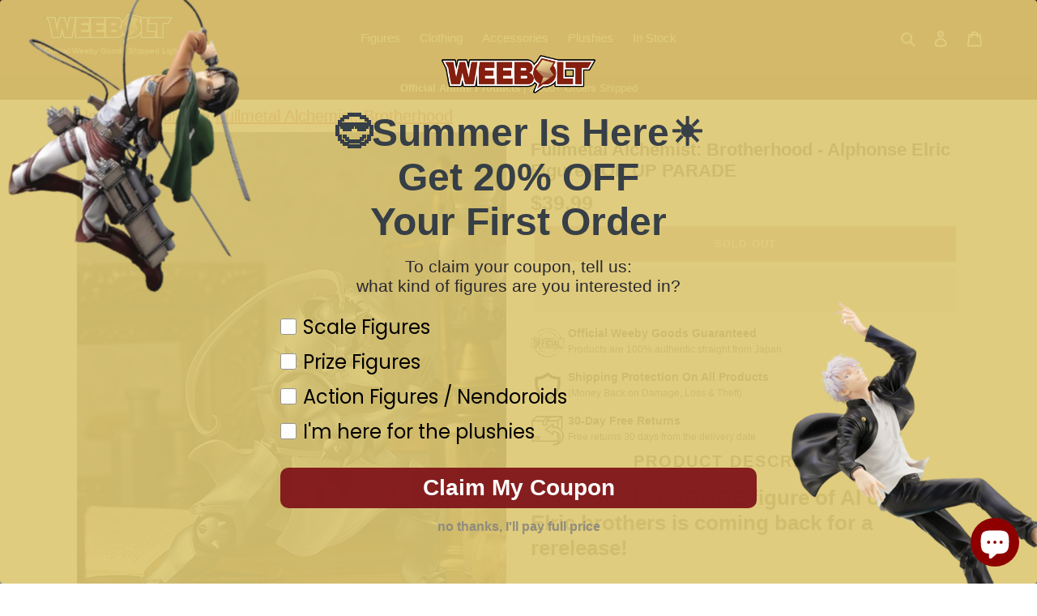

--- FILE ---
content_type: text/html; charset=utf-8
request_url: https://weebolt.com/products/fullmetal-alchemist-brotherhood-alphonse-elric-figure-pop-up-parade
body_size: 36265
content:
<!doctype html>
<html class="no-js" lang="en">
<head>
  <meta charset="utf-8">
  <meta http-equiv="X-UA-Compatible" content="IE=edge,chrome=1">
  <meta name="viewport" content="width=device-width,initial-scale=1">
  <meta name="theme-color" content="#851f0f">
  <meta name="facebook-domain-verification" content="8tw0iru7l8522basfwtifygk4jr8m9" />

  <!-- Google tag (gtag.js) -->
  <script async src="https://www.googletagmanager.com/gtag/js?id=G-KPH7RYGNJF"></script>
  <script>
    window.dataLayer = window.dataLayer || [];
    function gtag(){dataLayer.push(arguments);}
    gtag('js', new Date());
  
    gtag('config', 'G-KPH7RYGNJF');
  </script>

  <!-- Google tag (gtag.js) -->
  <script async src="https://www.googletagmanager.com/gtag/js?id=UA-189711146-1"></script>
  <script>
    window.dataLayer = window.dataLayer || [];
    function gtag(){window.dataLayer.push(arguments);}
    gtag('js', new Date());
  
    gtag('config', 'UA-189711146-1', { 'send_page_view': false });
  </script>

  <!-- Google tag (gtag.js) -->
  <script async src="https://www.googletagmanager.com/gtag/js?id=AW-369891647"></script>
  <script>
    window.dataLayer = window.dataLayer || [];
    function gtag(){dataLayer.push(arguments);}
    gtag('js', new Date());
  
    gtag('config', 'AW-369891647');
  </script>
  
  <script>
  
  	dataLayer.push({ poEstArrival: null })
  
  </script>
  
  <!-- Meta Pixel Code -->
  <script>
  !function(f,b,e,v,n,t,s)
  {if(f.fbq)return;n=f.fbq=function(){n.callMethod?
  n.callMethod.apply(n,arguments):n.queue.push(arguments)};
  if(!f._fbq)f._fbq=n;n.push=n;n.loaded=!0;n.version='2.0';
  n.queue=[];t=b.createElement(e);t.async=!0;
  t.src=v;s=b.getElementsByTagName(e)[0];
  s.parentNode.insertBefore(t,s)}(window, document,'script',
  'https://connect.facebook.net/en_US/fbevents.js');
  fbq('init', '962705474136562');
  fbq('track', 'PageView');
  </script>
  <noscript><img height="1" width="1" style="display:none"
  src="https://www.facebook.com/tr?id=962705474136562&ev=PageView&noscript=1"
  /></noscript>
  <!-- End Meta Pixel Code -->
  
  <!-- TrustBox script -->
  <script type="text/javascript" src="//widget.trustpilot.com/bootstrap/v5/tp.widget.bootstrap.min.js" async></script>
  <!-- End TrustBox script -->
  
  <!-- Hotjar Tracking Code for weebolt.com -->
  <script>
      (function(h,o,t,j,a,r){
          h.hj=h.hj||function(){(h.hj.q=h.hj.q||[]).push(arguments)};
          h._hjSettings={hjid:2563103,hjsv:6};
          a=o.getElementsByTagName('head')[0];
          r=o.createElement('script');r.async=1;
          r.src=t+h._hjSettings.hjid+j+h._hjSettings.hjsv;
          a.appendChild(r);
      })(window,document,'https://static.hotjar.com/c/hotjar-','.js?sv=');
  </script>
  <!-- End Hotjar Tracking Code for weebolt.com -->
  
  <!-- Google Optimize Code for weebolt.com -->
  <script src="https://www.googleoptimize.com/optimize.js?id=OPT-MJCS894"></script>
  <!-- End Google Optimize Code for weebolt.com -->
  
  <!-- Google Tag Manager -->
  <script>(function(w,d,s,l,i){w[l]=w[l]||[];w[l].push({'gtm.start':
  new Date().getTime(),event:'gtm.js'});var f=d.getElementsByTagName(s)[0],
  j=d.createElement(s),dl=l!='dataLayer'?'&l='+l:'';j.async=true;j.src=
  'https://www.googletagmanager.com/gtm.js?id='+i+dl;f.parentNode.insertBefore(j,f);
  })(window,document,'script','dataLayer','GTM-54D82VW');</script>
  <!-- End Google Tag Manager -->

  <link rel="preconnect" href="https://cdn.shopify.com" crossorigin>
  <link rel="preconnect" href="https://fonts.shopifycdn.com" crossorigin>
  <link rel="preconnect" href="https://monorail-edge.shopifysvc.com">
  <link rel="preconnect" href="https://fonts.googleapis.com">
  <link rel="preconnect" href="https://fonts.gstatic.com" crossorigin>
  <link href="https://fonts.googleapis.com/css2?family=Noto+Color+Emoji&display=swap" rel="stylesheet">
  	
  	<link rel="preload" as="image" href="//weebolt.com/cdn/shop/products/f31478f887acfdafdc5cddce7ddf0175_320x.jpg?v=1648582475"
          imagesrcset="//weebolt.com/cdn/shop/products/f31478f887acfdafdc5cddce7ddf0175_320x.jpg?v=1648582475 320w, //weebolt.com/cdn/shop/products/f31478f887acfdafdc5cddce7ddf0175_375x.jpg?v=1648582475 375w, //weebolt.com/cdn/shop/products/f31478f887acfdafdc5cddce7ddf0175_425x.jpg?v=1648582475 425w, //weebolt.com/cdn/shop/products/f31478f887acfdafdc5cddce7ddf0175_750x.jpg?v=1648582475 750w"
          imagesizes="(max-width: 320px) 320px, (max-width: 375px) 375px, (max-width: 425px) 425px, 750px">
  

  <link rel="preload" href="//weebolt.com/cdn/shop/t/23/assets/theme.css?v=126966783535151145611722201846" as="style">
  <link rel="preload" as="font" href="" type="font/woff2" crossorigin>
  <link rel="preload" as="font" href="" type="font/woff2" crossorigin>
  <link rel="preload" as="font" href="" type="font/woff2" crossorigin>
  <link rel="preload" href="//weebolt.com/cdn/shop/t/23/assets/theme.js?v=125236725739873218221722201846" as="script">
  <link rel="preload" href="//weebolt.com/cdn/shop/t/23/assets/lazysizes.js?v=63098554868324070131722201846" as="script"><link rel="canonical" href="https://weebolt.com/products/fullmetal-alchemist-brotherhood-alphonse-elric-figure-pop-up-parade"><link rel="icon" href="//weebolt.com/cdn/shop/files/Recurso_3fiverr_48x48.png?v=1636285507" type="image/png">
<title>
    
      Fullmetal Alchemist: Brotherhood - Alphonse Elric Figure POP UP PARADE
| Weebolt
    
  </title>

  <meta name="description" content="The POP UP PARADE figure of Al of the Elric brothers is coming back for a rerelease! POP UP PARADE is a series of figures that are easy to collect with affordable prices and speedy releases! Each figure typically stands around 17-18cm in height and the series features a vast selection of characters from popular anime a"><!-- /snippets/social-meta-tags.liquid -->


<meta property="og:site_name" content="Weebolt">
<meta property="og:url" content="https://weebolt.com/products/fullmetal-alchemist-brotherhood-alphonse-elric-figure-pop-up-parade">
<meta property="og:title" content="Fullmetal Alchemist: Brotherhood - Alphonse Elric Figure POP UP PARADE">
<meta property="og:type" content="product">
<meta property="og:description" content="The POP UP PARADE figure of Al of the Elric brothers is coming back for a rerelease! POP UP PARADE is a series of figures that are easy to collect with affordable prices and speedy releases! Each figure typically stands around 17-18cm in height and the series features a vast selection of characters from popular anime a"><meta property="og:image" content="http://weebolt.com/cdn/shop/products/f31478f887acfdafdc5cddce7ddf0175.jpg?v=1648582475">
  <meta property="og:image:secure_url" content="https://weebolt.com/cdn/shop/products/f31478f887acfdafdc5cddce7ddf0175.jpg?v=1648582475">
  <meta property="og:image:width" content="570">
  <meta property="og:image:height" content="800">
  <meta property="og:price:amount" content="39.99">
  <meta property="og:price:currency" content="USD">



<meta name="twitter:card" content="summary_large_image">
<meta name="twitter:title" content="Fullmetal Alchemist: Brotherhood - Alphonse Elric Figure POP UP PARADE">
<meta name="twitter:description" content="The POP UP PARADE figure of Al of the Elric brothers is coming back for a rerelease! POP UP PARADE is a series of figures that are easy to collect with affordable prices and speedy releases! Each figure typically stands around 17-18cm in height and the series features a vast selection of characters from popular anime a">

  
<style data-shopify>
:root {
    --color-text: #3a3a3a;
    --color-text-rgb: 58, 58, 58;
    --color-body-text: #5b4c45;
    --color-sale-text: #a13000;
    --color-small-button-text-border: #3a3a3a;
    --color-text-field: #e4e4e4;
    --color-text-field-text: #000000;
    --color-text-field-text-rgb: 0, 0, 0;

    --color-btn-primary: #851f0f;
    --color-btn-primary-darker: #57140a;
    --color-btn-primary-text: #ffffff;

    --color-blankstate: rgba(91, 76, 69, 0.35);
    --color-blankstate-border: rgba(91, 76, 69, 0.2);
    --color-blankstate-background: rgba(91, 76, 69, 0.1);

    --color-text-focus:#606060;
    --color-overlay-text-focus:#e6e6e6;
    --color-btn-primary-focus:#ca2f17;
    --color-btn-social-focus:#773a2e;
    --color-small-button-text-border-focus:#606060;
    --predictive-search-focus:#f2f2f2;

    --color-body: #ffffff;
	--color-header-bg: #851f0f;
    --color-bg: #ffffff;
    --color-bg-rgb: 255, 255, 255;
    --color-bg-alt: rgba(91, 76, 69, 0.05);
    --color-bg-currency-selector: rgba(91, 76, 69, 0.2);

    --color-overlay-title-text: #ffffff;
    --color-image-overlay: #8c3c2f;
    --color-image-overlay-rgb: 140, 60, 47;--opacity-image-overlay: 0.0;--hover-overlay-opacity: 0.4;

    --color-border: #9c4c3c;
    --color-border-form: #cccccc;
    --color-border-form-darker: #b3b3b3;

    --svg-select-icon: url(//weebolt.com/cdn/shop/t/23/assets/ico-select.svg?v=29003672709104678581722201846);
    --slick-img-url: url(//weebolt.com/cdn/shop/t/23/assets/ajax-loader.gif?v=41356863302472015721722201846);

    --font-weight-body--bold: 700;
    --font-weight-body--bolder: 700;

    --font-stack-header: Helvetica, Arial, sans-serif;
    --font-style-header: normal;
    --font-weight-header: 700;

    --font-stack-body: Helvetica, Arial, sans-serif;
    --font-style-body: normal;
    --font-weight-body: 400;

    --font-size-header: 26;

    --font-size-base: 15;

    --font-h1-desktop: 35;
    --font-h1-mobile: 32;
    --font-h2-desktop: 20;
    --font-h2-mobile: 18;
    --font-h3-mobile: 20;
    --font-h4-desktop: 17;
    --font-h4-mobile: 15;
    --font-h5-desktop: 15;
    --font-h5-mobile: 13;
    --font-h6-desktop: 14;
    --font-h6-mobile: 12;

    --font-mega-title-large-desktop: 65;

    --font-rich-text-large: 17;
    --font-rich-text-small: 13;

    
--color-video-bg: #f2f2f2;

    
    --global-color-image-loader-primary: rgba(58, 58, 58, 0.06);
    --global-color-image-loader-secondary: rgba(58, 58, 58, 0.12);
  }
</style>


  <style>*,::after,::before{box-sizing:border-box}body{margin:0}body,html{background-color:var(--color-body)}body,button{font-size:calc(var(--font-size-base) * 1px);font-family:var(--font-stack-body);font-style:var(--font-style-body);font-weight:var(--font-weight-body);color:var(--color-text);line-height:1.5}body,button{-webkit-font-smoothing:antialiased;-webkit-text-size-adjust:100%}.border-bottom{border-bottom:1px solid var(--color-border)}.btn--link{background-color:transparent;border:0;margin:0;color:var(--color-text);text-align:left}.text-right{text-align:right}.icon{display:inline-block;width:20px;height:20px;vertical-align:middle;fill:currentColor}.icon__fallback-text,.visually-hidden{position:absolute!important;overflow:hidden;clip:rect(0 0 0 0);height:1px;width:1px;margin:-1px;padding:0;border:0}svg.icon:not(.icon--full-color) circle,svg.icon:not(.icon--full-color) ellipse,svg.icon:not(.icon--full-color) g,svg.icon:not(.icon--full-color) line,svg.icon:not(.icon--full-color) path,svg.icon:not(.icon--full-color) polygon,svg.icon:not(.icon--full-color) polyline,svg.icon:not(.icon--full-color) rect,symbol.icon:not(.icon--full-color) circle,symbol.icon:not(.icon--full-color) ellipse,symbol.icon:not(.icon--full-color) g,symbol.icon:not(.icon--full-color) line,symbol.icon:not(.icon--full-color) path,symbol.icon:not(.icon--full-color) polygon,symbol.icon:not(.icon--full-color) polyline,symbol.icon:not(.icon--full-color) rect{fill:inherit;stroke:inherit}li{list-style:none}.list--inline{padding:0;margin:0}.list--inline>li{display:inline-block;margin-bottom:0;vertical-align:middle}a{color:var(--color-text);text-decoration:none}.h1,.h2,h1,h2{margin:0 0 17.5px;font-family:var(--font-stack-header);font-style:var(--font-style-header);font-weight:var(--font-weight-header);line-height:1.2;overflow-wrap:break-word;word-wrap:break-word}.h1 a,.h2 a,h1 a,h2 a{color:inherit;text-decoration:none;font-weight:inherit}.h1,h1{font-size:calc(((var(--font-h1-desktop))/ (var(--font-size-base))) * 1em);text-transform:none;letter-spacing:0}@media only screen and (max-width:749px){.h1,h1{font-size:calc(((var(--font-h1-mobile))/ (var(--font-size-base))) * 1em)}}.h2,h2{font-size:calc(((var(--font-h2-desktop))/ (var(--font-size-base))) * 1em);text-transform:uppercase;letter-spacing:.1em}@media only screen and (max-width:749px){.h2,h2{font-size:calc(((var(--font-h2-mobile))/ (var(--font-size-base))) * 1em)}}p{color:var(--color-body-text);margin:0 0 19.44444px}@media only screen and (max-width:749px){p{font-size:calc(((var(--font-size-base) - 1)/ (var(--font-size-base))) * 1em)}}p:last-child{margin-bottom:0}@media only screen and (max-width:749px){.small--hide{display:none!important}}.grid{list-style:none;margin:0;padding:0;margin-left:-30px}.grid::after{content:'';display:table;clear:both}@media only screen and (max-width:749px){.grid{margin-left:-22px}}.grid::after{content:'';display:table;clear:both}.grid--no-gutters{margin-left:0}.grid--no-gutters .grid__item{padding-left:0}.grid--table{display:table;table-layout:fixed;width:100%}.grid--table>.grid__item{float:none;display:table-cell;vertical-align:middle}.grid__item{float:left;padding-left:30px;width:100%}@media only screen and (max-width:749px){.grid__item{padding-left:22px}}.grid__item[class*="--push"]{position:relative}@media only screen and (min-width:750px){.medium-up--one-quarter{width:25%}.medium-up--push-one-third{width:33.33%}.medium-up--one-half{width:50%}.medium-up--push-one-third{left:33.33%;position:relative}}.site-header{position:relative;background-color:var(--color-body)}@media only screen and (max-width:749px){.site-header{border-bottom:1px solid var(--color-border)}}@media only screen and (min-width:750px){.site-header{padding:0 55px}.site-header.logo--center{padding-top:30px}}.site-header__logo{margin:15px 0}.logo-align--center .site-header__logo{text-align:center;margin:0 auto}@media only screen and (max-width:749px){.logo-align--center .site-header__logo{text-align:left;margin:15px 0}}@media only screen and (max-width:749px){.site-header__logo{padding-left:22px;text-align:left}.site-header__logo img{margin:0}}.site-header__logo-link{display:inline-block;word-break:break-word}@media only screen and (min-width:750px){.logo-align--center .site-header__logo-link{margin:0 auto}}.site-header__logo-image{display:block}@media only screen and (min-width:750px){.site-header__logo-image{margin:0 auto}}.site-header__logo-image img{width:100%}.site-header__logo-image--centered img{margin:0 auto}.site-header__logo img{display:block}.site-header__icons{position:relative;white-space:nowrap}@media only screen and (max-width:749px){.site-header__icons{width:auto;padding-right:13px}.site-header__icons .btn--link,.site-header__icons .site-header__cart{font-size:calc(((var(--font-size-base))/ (var(--font-size-base))) * 1em)}}.site-header__icons-wrapper{position:relative;display:-webkit-flex;display:-ms-flexbox;display:flex;width:100%;-ms-flex-align:center;-webkit-align-items:center;-moz-align-items:center;-ms-align-items:center;-o-align-items:center;align-items:center;-webkit-justify-content:flex-end;-ms-justify-content:flex-end;justify-content:flex-end}.site-header__account,.site-header__cart,.site-header__search{position:relative}.site-header__search.site-header__icon{display:none}@media only screen and (min-width:1400px){.site-header__search.site-header__icon{display:block}}.site-header__search-toggle{display:block}@media only screen and (min-width:750px){.site-header__account,.site-header__cart{padding:10px 11px}}.site-header__cart-title,.site-header__search-title{position:absolute!important;overflow:hidden;clip:rect(0 0 0 0);height:1px;width:1px;margin:-1px;padding:0;border:0;display:block;vertical-align:middle}.site-header__cart-title{margin-right:3px}.site-header__cart-count{display:flex;align-items:center;justify-content:center;position:absolute;right:.4rem;top:.2rem;font-weight:700;background-color:var(--color-btn-primary);color:var(--color-btn-primary-text);border-radius:50%;min-width:1em;height:1em}.site-header__cart-count span{font-family:HelveticaNeue,"Helvetica Neue",Helvetica,Arial,sans-serif;font-size:calc(11em / 16);line-height:1}@media only screen and (max-width:749px){.site-header__cart-count{top:calc(7em / 16);right:0;border-radius:50%;min-width:calc(19em / 16);height:calc(19em / 16)}}@media only screen and (max-width:749px){.site-header__cart-count span{padding:.25em calc(6em / 16);font-size:12px}}.site-header__menu{display:none}@media only screen and (max-width:749px){.site-header__icon{display:inline-block;vertical-align:middle;padding:10px 11px;margin:0}}@media only screen and (min-width:750px){.site-header__icon .icon-search{margin-right:3px}}.announcement-bar{z-index:10;position:relative;text-align:center;border-bottom:1px solid transparent;padding:2px}.announcement-bar__link{display:block}.announcement-bar__message{display:block;padding:11px 22px;font-size:calc(((16)/ (var(--font-size-base))) * 1em);font-weight:var(--font-weight-header)}@media only screen and (min-width:750px){.announcement-bar__message{padding-left:55px;padding-right:55px}}.site-nav{position:relative;padding:0;text-align:center;margin:25px 0}.site-nav a{padding:3px 10px}.site-nav__link{display:block;white-space:nowrap}.site-nav--centered .site-nav__link{padding-top:0}.site-nav__link .icon-chevron-down{width:calc(8em / 16);height:calc(8em / 16);margin-left:.5rem}.site-nav__label{border-bottom:1px solid transparent}.site-nav__link--active .site-nav__label{border-bottom-color:var(--color-text)}.site-nav__link--button{border:none;background-color:transparent;padding:3px 10px}.site-header__mobile-nav{z-index:11;position:relative;background-color:var(--color-body)}@media only screen and (max-width:749px){.site-header__mobile-nav{display:-webkit-flex;display:-ms-flexbox;display:flex;width:100%;-ms-flex-align:center;-webkit-align-items:center;-moz-align-items:center;-ms-align-items:center;-o-align-items:center;align-items:center}}.mobile-nav--open .icon-close{display:none}.main-content{opacity:0}.main-content .shopify-section{display:none}.main-content .shopify-section:first-child{display:inherit}.critical-hidden{display:none}</style>

  <script>
    window.performance.mark('debut:theme_stylesheet_loaded.start');

    function onLoadStylesheet() {
      performance.mark('debut:theme_stylesheet_loaded.end');
      performance.measure('debut:theme_stylesheet_loaded', 'debut:theme_stylesheet_loaded.start', 'debut:theme_stylesheet_loaded.end');

      var url = "//weebolt.com/cdn/shop/t/23/assets/theme.css?v=126966783535151145611722201846";
      var link = document.querySelector('link[href="' + url + '"]');
      link.loaded = true;
      link.dispatchEvent(new Event('load'));
    }
  </script>

  <link rel="stylesheet" href="//weebolt.com/cdn/shop/t/23/assets/theme.css?v=126966783535151145611722201846" type="text/css" media="print" onload="this.media='all';onLoadStylesheet()">
  <link rel="stylesheet" href="//weebolt.com/cdn/shop/t/23/assets/custom.css?v=64018253228675406091722201846">
  <script src="https://kit.fontawesome.com/8a0f3a9968.js" crossorigin="anonymous"></script>

  <style>
    
    
    
    
    
    
  </style>

  <script>
    var theme = {
      breakpoints: {
        medium: 750,
        large: 990,
        widescreen: 1400
      },
      strings: {
        addToCart: "Add to cart",
        soldOut: "Sold out",
        unavailable: "Unavailable",
        regularPrice: "Regular price",
        salePrice: "Sale price",
        sale: "Sale",
        fromLowestPrice: "from [price]",
        vendor: "Vendor",
        showMore: "Show More",
        showLess: "Show Less",
        searchFor: "Search for",
        addressError: "Error looking up that address",
        addressNoResults: "No results for that address",
        addressQueryLimit: "You have exceeded the Google API usage limit. Consider upgrading to a \u003ca href=\"https:\/\/developers.google.com\/maps\/premium\/usage-limits\"\u003ePremium Plan\u003c\/a\u003e.",
        authError: "There was a problem authenticating your Google Maps account.",
        newWindow: "Opens in a new window.",
        external: "Opens external website.",
        newWindowExternal: "Opens external website in a new window.",
        removeLabel: "Remove [product]",
        update: "Update",
        quantity: "Quantity",
        discountedTotal: "Discounted total",
        regularTotal: "Regular total",
        priceColumn: "See Price column for discount details.",
        quantityMinimumMessage: "Quantity must be 1 or more",
        cartError: "There was an error while updating your cart. Please try again.",
        removedItemMessage: "Removed \u003cspan class=\"cart__removed-product-details\"\u003e([quantity]) [link]\u003c\/span\u003e from your cart.",
        unitPrice: "Unit price",
        unitPriceSeparator: "per",
        oneCartCount: "1 item",
        otherCartCount: "[count] items",
        quantityLabel: "Quantity: [count]",
        products: "Products",
        loading: "Loading",
        number_of_results: "[result_number] of [results_count]",
        number_of_results_found: "[results_count] results found",
        one_result_found: "1 result found"
      },
      moneyFormat: "${{amount}}",
      moneyFormatWithCurrency: "${{amount}} USD",
      settings: {
        predictiveSearchEnabled: true,
        predictiveSearchShowPrice: false,
        predictiveSearchShowVendor: false
      },
      stylesheet: "//weebolt.com/cdn/shop/t/23/assets/theme.css?v=126966783535151145611722201846"
    }

    document.documentElement.className = document.documentElement.className.replace('no-js', 'js');
  </script><script src="//weebolt.com/cdn/shop/t/23/assets/theme.js?v=125236725739873218221722201846" defer="defer"></script>
  <script src="//weebolt.com/cdn/shop/t/23/assets/lazysizes.js?v=63098554868324070131722201846" async="async"></script>

  <script type="text/javascript">
    if (window.MSInputMethodContext && document.documentMode) {
      var scripts = document.getElementsByTagName('script')[0];
      var polyfill = document.createElement("script");
      polyfill.defer = true;
      polyfill.src = "//weebolt.com/cdn/shop/t/23/assets/ie11CustomProperties.min.js?v=146208399201472936201722201846";

      scripts.parentNode.insertBefore(polyfill, scripts);
    }
  </script>
  
  
  <link rel="stylesheet" href="https://cdn.jsdelivr.net/npm/swiper@8/swiper-bundle.min.css" />
  <script src="https://cdn.jsdelivr.net/npm/swiper@8/swiper-bundle.min.js"></script>
  
  <script src="//weebolt.com/cdn/shop/t/23/assets/countdown.min.js?v=102946665868715645891722201846" type="text/javascript"></script>

  <script>window.performance && window.performance.mark && window.performance.mark('shopify.content_for_header.start');</script><meta id="shopify-digital-wallet" name="shopify-digital-wallet" content="/53363540123/digital_wallets/dialog">
<meta name="shopify-checkout-api-token" content="5df7e47a307adbfc2cbb8bc397dedabd">
<meta id="in-context-paypal-metadata" data-shop-id="53363540123" data-venmo-supported="false" data-environment="production" data-locale="en_US" data-paypal-v4="true" data-currency="USD">
<link rel="alternate" type="application/json+oembed" href="https://weebolt.com/products/fullmetal-alchemist-brotherhood-alphonse-elric-figure-pop-up-parade.oembed">
<script async="async" src="/checkouts/internal/preloads.js?locale=en-US"></script>
<script id="shopify-features" type="application/json">{"accessToken":"5df7e47a307adbfc2cbb8bc397dedabd","betas":["rich-media-storefront-analytics"],"domain":"weebolt.com","predictiveSearch":true,"shopId":53363540123,"locale":"en"}</script>
<script>var Shopify = Shopify || {};
Shopify.shop = "weebolt.myshopify.com";
Shopify.locale = "en";
Shopify.currency = {"active":"USD","rate":"1.0"};
Shopify.country = "US";
Shopify.theme = {"name":"show order discounts on cart page","id":142788264188,"schema_name":"Debut","schema_version":"17.9.2","theme_store_id":796,"role":"main"};
Shopify.theme.handle = "null";
Shopify.theme.style = {"id":null,"handle":null};
Shopify.cdnHost = "weebolt.com/cdn";
Shopify.routes = Shopify.routes || {};
Shopify.routes.root = "/";</script>
<script type="module">!function(o){(o.Shopify=o.Shopify||{}).modules=!0}(window);</script>
<script>!function(o){function n(){var o=[];function n(){o.push(Array.prototype.slice.apply(arguments))}return n.q=o,n}var t=o.Shopify=o.Shopify||{};t.loadFeatures=n(),t.autoloadFeatures=n()}(window);</script>
<script id="shop-js-analytics" type="application/json">{"pageType":"product"}</script>
<script defer="defer" async type="module" src="//weebolt.com/cdn/shopifycloud/shop-js/modules/v2/client.init-shop-cart-sync_BdyHc3Nr.en.esm.js"></script>
<script defer="defer" async type="module" src="//weebolt.com/cdn/shopifycloud/shop-js/modules/v2/chunk.common_Daul8nwZ.esm.js"></script>
<script type="module">
  await import("//weebolt.com/cdn/shopifycloud/shop-js/modules/v2/client.init-shop-cart-sync_BdyHc3Nr.en.esm.js");
await import("//weebolt.com/cdn/shopifycloud/shop-js/modules/v2/chunk.common_Daul8nwZ.esm.js");

  window.Shopify.SignInWithShop?.initShopCartSync?.({"fedCMEnabled":true,"windoidEnabled":true});

</script>
<script>(function() {
  var isLoaded = false;
  function asyncLoad() {
    if (isLoaded) return;
    isLoaded = true;
    var urls = ["https:\/\/ecommplugins-scripts.trustpilot.com\/v2.1\/js\/header.min.js?settings=eyJrZXkiOiJDV0NlUTdjU0hEUXFyQVFVIiwicyI6InNrdSJ9\u0026shop=weebolt.myshopify.com","https:\/\/ecommplugins-trustboxsettings.trustpilot.com\/weebolt.myshopify.com.js?settings=1625399184292\u0026shop=weebolt.myshopify.com","https:\/\/cdn.hextom.com\/js\/quickannouncementbar.js?shop=weebolt.myshopify.com"];
    for (var i = 0; i < urls.length; i++) {
      var s = document.createElement('script');
      s.type = 'text/javascript';
      s.async = true;
      s.src = urls[i];
      var x = document.getElementsByTagName('script')[0];
      x.parentNode.insertBefore(s, x);
    }
  };
  if(window.attachEvent) {
    window.attachEvent('onload', asyncLoad);
  } else {
    window.addEventListener('load', asyncLoad, false);
  }
})();</script>
<script id="__st">var __st={"a":53363540123,"offset":7200,"reqid":"d8ee67e9-94f9-46b6-823a-71a607738120-1768961216","pageurl":"weebolt.com\/products\/fullmetal-alchemist-brotherhood-alphonse-elric-figure-pop-up-parade","u":"6c6f3399c144","p":"product","rtyp":"product","rid":7624287256828};</script>
<script>window.ShopifyPaypalV4VisibilityTracking = true;</script>
<script id="captcha-bootstrap">!function(){'use strict';const t='contact',e='account',n='new_comment',o=[[t,t],['blogs',n],['comments',n],[t,'customer']],c=[[e,'customer_login'],[e,'guest_login'],[e,'recover_customer_password'],[e,'create_customer']],r=t=>t.map((([t,e])=>`form[action*='/${t}']:not([data-nocaptcha='true']) input[name='form_type'][value='${e}']`)).join(','),a=t=>()=>t?[...document.querySelectorAll(t)].map((t=>t.form)):[];function s(){const t=[...o],e=r(t);return a(e)}const i='password',u='form_key',d=['recaptcha-v3-token','g-recaptcha-response','h-captcha-response',i],f=()=>{try{return window.sessionStorage}catch{return}},m='__shopify_v',_=t=>t.elements[u];function p(t,e,n=!1){try{const o=window.sessionStorage,c=JSON.parse(o.getItem(e)),{data:r}=function(t){const{data:e,action:n}=t;return t[m]||n?{data:e,action:n}:{data:t,action:n}}(c);for(const[e,n]of Object.entries(r))t.elements[e]&&(t.elements[e].value=n);n&&o.removeItem(e)}catch(o){console.error('form repopulation failed',{error:o})}}const l='form_type',E='cptcha';function T(t){t.dataset[E]=!0}const w=window,h=w.document,L='Shopify',v='ce_forms',y='captcha';let A=!1;((t,e)=>{const n=(g='f06e6c50-85a8-45c8-87d0-21a2b65856fe',I='https://cdn.shopify.com/shopifycloud/storefront-forms-hcaptcha/ce_storefront_forms_captcha_hcaptcha.v1.5.2.iife.js',D={infoText:'Protected by hCaptcha',privacyText:'Privacy',termsText:'Terms'},(t,e,n)=>{const o=w[L][v],c=o.bindForm;if(c)return c(t,g,e,D).then(n);var r;o.q.push([[t,g,e,D],n]),r=I,A||(h.body.append(Object.assign(h.createElement('script'),{id:'captcha-provider',async:!0,src:r})),A=!0)});var g,I,D;w[L]=w[L]||{},w[L][v]=w[L][v]||{},w[L][v].q=[],w[L][y]=w[L][y]||{},w[L][y].protect=function(t,e){n(t,void 0,e),T(t)},Object.freeze(w[L][y]),function(t,e,n,w,h,L){const[v,y,A,g]=function(t,e,n){const i=e?o:[],u=t?c:[],d=[...i,...u],f=r(d),m=r(i),_=r(d.filter((([t,e])=>n.includes(e))));return[a(f),a(m),a(_),s()]}(w,h,L),I=t=>{const e=t.target;return e instanceof HTMLFormElement?e:e&&e.form},D=t=>v().includes(t);t.addEventListener('submit',(t=>{const e=I(t);if(!e)return;const n=D(e)&&!e.dataset.hcaptchaBound&&!e.dataset.recaptchaBound,o=_(e),c=g().includes(e)&&(!o||!o.value);(n||c)&&t.preventDefault(),c&&!n&&(function(t){try{if(!f())return;!function(t){const e=f();if(!e)return;const n=_(t);if(!n)return;const o=n.value;o&&e.removeItem(o)}(t);const e=Array.from(Array(32),(()=>Math.random().toString(36)[2])).join('');!function(t,e){_(t)||t.append(Object.assign(document.createElement('input'),{type:'hidden',name:u})),t.elements[u].value=e}(t,e),function(t,e){const n=f();if(!n)return;const o=[...t.querySelectorAll(`input[type='${i}']`)].map((({name:t})=>t)),c=[...d,...o],r={};for(const[a,s]of new FormData(t).entries())c.includes(a)||(r[a]=s);n.setItem(e,JSON.stringify({[m]:1,action:t.action,data:r}))}(t,e)}catch(e){console.error('failed to persist form',e)}}(e),e.submit())}));const S=(t,e)=>{t&&!t.dataset[E]&&(n(t,e.some((e=>e===t))),T(t))};for(const o of['focusin','change'])t.addEventListener(o,(t=>{const e=I(t);D(e)&&S(e,y())}));const B=e.get('form_key'),M=e.get(l),P=B&&M;t.addEventListener('DOMContentLoaded',(()=>{const t=y();if(P)for(const e of t)e.elements[l].value===M&&p(e,B);[...new Set([...A(),...v().filter((t=>'true'===t.dataset.shopifyCaptcha))])].forEach((e=>S(e,t)))}))}(h,new URLSearchParams(w.location.search),n,t,e,['guest_login'])})(!0,!0)}();</script>
<script integrity="sha256-4kQ18oKyAcykRKYeNunJcIwy7WH5gtpwJnB7kiuLZ1E=" data-source-attribution="shopify.loadfeatures" defer="defer" src="//weebolt.com/cdn/shopifycloud/storefront/assets/storefront/load_feature-a0a9edcb.js" crossorigin="anonymous"></script>
<script data-source-attribution="shopify.dynamic_checkout.dynamic.init">var Shopify=Shopify||{};Shopify.PaymentButton=Shopify.PaymentButton||{isStorefrontPortableWallets:!0,init:function(){window.Shopify.PaymentButton.init=function(){};var t=document.createElement("script");t.src="https://weebolt.com/cdn/shopifycloud/portable-wallets/latest/portable-wallets.en.js",t.type="module",document.head.appendChild(t)}};
</script>
<script data-source-attribution="shopify.dynamic_checkout.buyer_consent">
  function portableWalletsHideBuyerConsent(e){var t=document.getElementById("shopify-buyer-consent"),n=document.getElementById("shopify-subscription-policy-button");t&&n&&(t.classList.add("hidden"),t.setAttribute("aria-hidden","true"),n.removeEventListener("click",e))}function portableWalletsShowBuyerConsent(e){var t=document.getElementById("shopify-buyer-consent"),n=document.getElementById("shopify-subscription-policy-button");t&&n&&(t.classList.remove("hidden"),t.removeAttribute("aria-hidden"),n.addEventListener("click",e))}window.Shopify?.PaymentButton&&(window.Shopify.PaymentButton.hideBuyerConsent=portableWalletsHideBuyerConsent,window.Shopify.PaymentButton.showBuyerConsent=portableWalletsShowBuyerConsent);
</script>
<script>
  function portableWalletsCleanup(e){e&&e.src&&console.error("Failed to load portable wallets script "+e.src);var t=document.querySelectorAll("shopify-accelerated-checkout .shopify-payment-button__skeleton, shopify-accelerated-checkout-cart .wallet-cart-button__skeleton"),e=document.getElementById("shopify-buyer-consent");for(let e=0;e<t.length;e++)t[e].remove();e&&e.remove()}function portableWalletsNotLoadedAsModule(e){e instanceof ErrorEvent&&"string"==typeof e.message&&e.message.includes("import.meta")&&"string"==typeof e.filename&&e.filename.includes("portable-wallets")&&(window.removeEventListener("error",portableWalletsNotLoadedAsModule),window.Shopify.PaymentButton.failedToLoad=e,"loading"===document.readyState?document.addEventListener("DOMContentLoaded",window.Shopify.PaymentButton.init):window.Shopify.PaymentButton.init())}window.addEventListener("error",portableWalletsNotLoadedAsModule);
</script>

<script type="module" src="https://weebolt.com/cdn/shopifycloud/portable-wallets/latest/portable-wallets.en.js" onError="portableWalletsCleanup(this)" crossorigin="anonymous"></script>
<script nomodule>
  document.addEventListener("DOMContentLoaded", portableWalletsCleanup);
</script>

<script id='scb4127' type='text/javascript' async='' src='https://weebolt.com/cdn/shopifycloud/privacy-banner/storefront-banner.js'></script><link id="shopify-accelerated-checkout-styles" rel="stylesheet" media="screen" href="https://weebolt.com/cdn/shopifycloud/portable-wallets/latest/accelerated-checkout-backwards-compat.css" crossorigin="anonymous">
<style id="shopify-accelerated-checkout-cart">
        #shopify-buyer-consent {
  margin-top: 1em;
  display: inline-block;
  width: 100%;
}

#shopify-buyer-consent.hidden {
  display: none;
}

#shopify-subscription-policy-button {
  background: none;
  border: none;
  padding: 0;
  text-decoration: underline;
  font-size: inherit;
  cursor: pointer;
}

#shopify-subscription-policy-button::before {
  box-shadow: none;
}

      </style>
<link rel="stylesheet" media="screen" href="//weebolt.com/cdn/shop/t/23/compiled_assets/styles.css?v=4688">
<script>window.performance && window.performance.mark && window.performance.mark('shopify.content_for_header.end');</script>
 <!-- BEGIN app block: shopify://apps/klaviyo-email-marketing-sms/blocks/klaviyo-onsite-embed/2632fe16-c075-4321-a88b-50b567f42507 -->












  <script async src="https://static.klaviyo.com/onsite/js/Y54QeH/klaviyo.js?company_id=Y54QeH"></script>
  <script>!function(){if(!window.klaviyo){window._klOnsite=window._klOnsite||[];try{window.klaviyo=new Proxy({},{get:function(n,i){return"push"===i?function(){var n;(n=window._klOnsite).push.apply(n,arguments)}:function(){for(var n=arguments.length,o=new Array(n),w=0;w<n;w++)o[w]=arguments[w];var t="function"==typeof o[o.length-1]?o.pop():void 0,e=new Promise((function(n){window._klOnsite.push([i].concat(o,[function(i){t&&t(i),n(i)}]))}));return e}}})}catch(n){window.klaviyo=window.klaviyo||[],window.klaviyo.push=function(){var n;(n=window._klOnsite).push.apply(n,arguments)}}}}();</script>

  
    <script id="viewed_product">
      if (item == null) {
        var _learnq = _learnq || [];

        var MetafieldReviews = null
        var MetafieldYotpoRating = null
        var MetafieldYotpoCount = null
        var MetafieldLooxRating = null
        var MetafieldLooxCount = null
        var okendoProduct = null
        var okendoProductReviewCount = null
        var okendoProductReviewAverageValue = null
        try {
          // The following fields are used for Customer Hub recently viewed in order to add reviews.
          // This information is not part of __kla_viewed. Instead, it is part of __kla_viewed_reviewed_items
          MetafieldReviews = {};
          MetafieldYotpoRating = null
          MetafieldYotpoCount = null
          MetafieldLooxRating = null
          MetafieldLooxCount = null

          okendoProduct = null
          // If the okendo metafield is not legacy, it will error, which then requires the new json formatted data
          if (okendoProduct && 'error' in okendoProduct) {
            okendoProduct = null
          }
          okendoProductReviewCount = okendoProduct ? okendoProduct.reviewCount : null
          okendoProductReviewAverageValue = okendoProduct ? okendoProduct.reviewAverageValue : null
        } catch (error) {
          console.error('Error in Klaviyo onsite reviews tracking:', error);
        }

        var item = {
          Name: "Fullmetal Alchemist: Brotherhood - Alphonse Elric Figure POP UP PARADE",
          ProductID: 7624287256828,
          Categories: ["AniMay Sale","Figures","Latest Items","POP UP PARADE"],
          ImageURL: "https://weebolt.com/cdn/shop/products/f31478f887acfdafdc5cddce7ddf0175_grande.jpg?v=1648582475",
          URL: "https://weebolt.com/products/fullmetal-alchemist-brotherhood-alphonse-elric-figure-pop-up-parade",
          Brand: "Good Smile Company",
          Price: "$39.99",
          Value: "39.99",
          CompareAtPrice: "$0.00"
        };
        _learnq.push(['track', 'Viewed Product', item]);
        _learnq.push(['trackViewedItem', {
          Title: item.Name,
          ItemId: item.ProductID,
          Categories: item.Categories,
          ImageUrl: item.ImageURL,
          Url: item.URL,
          Metadata: {
            Brand: item.Brand,
            Price: item.Price,
            Value: item.Value,
            CompareAtPrice: item.CompareAtPrice
          },
          metafields:{
            reviews: MetafieldReviews,
            yotpo:{
              rating: MetafieldYotpoRating,
              count: MetafieldYotpoCount,
            },
            loox:{
              rating: MetafieldLooxRating,
              count: MetafieldLooxCount,
            },
            okendo: {
              rating: okendoProductReviewAverageValue,
              count: okendoProductReviewCount,
            }
          }
        }]);
      }
    </script>
  




  <script>
    window.klaviyoReviewsProductDesignMode = false
  </script>







<!-- END app block --><script src="https://cdn.shopify.com/extensions/e8878072-2f6b-4e89-8082-94b04320908d/inbox-1254/assets/inbox-chat-loader.js" type="text/javascript" defer="defer"></script>
<link href="https://monorail-edge.shopifysvc.com" rel="dns-prefetch">
<script>(function(){if ("sendBeacon" in navigator && "performance" in window) {try {var session_token_from_headers = performance.getEntriesByType('navigation')[0].serverTiming.find(x => x.name == '_s').description;} catch {var session_token_from_headers = undefined;}var session_cookie_matches = document.cookie.match(/_shopify_s=([^;]*)/);var session_token_from_cookie = session_cookie_matches && session_cookie_matches.length === 2 ? session_cookie_matches[1] : "";var session_token = session_token_from_headers || session_token_from_cookie || "";function handle_abandonment_event(e) {var entries = performance.getEntries().filter(function(entry) {return /monorail-edge.shopifysvc.com/.test(entry.name);});if (!window.abandonment_tracked && entries.length === 0) {window.abandonment_tracked = true;var currentMs = Date.now();var navigation_start = performance.timing.navigationStart;var payload = {shop_id: 53363540123,url: window.location.href,navigation_start,duration: currentMs - navigation_start,session_token,page_type: "product"};window.navigator.sendBeacon("https://monorail-edge.shopifysvc.com/v1/produce", JSON.stringify({schema_id: "online_store_buyer_site_abandonment/1.1",payload: payload,metadata: {event_created_at_ms: currentMs,event_sent_at_ms: currentMs}}));}}window.addEventListener('pagehide', handle_abandonment_event);}}());</script>
<script id="web-pixels-manager-setup">(function e(e,d,r,n,o){if(void 0===o&&(o={}),!Boolean(null===(a=null===(i=window.Shopify)||void 0===i?void 0:i.analytics)||void 0===a?void 0:a.replayQueue)){var i,a;window.Shopify=window.Shopify||{};var t=window.Shopify;t.analytics=t.analytics||{};var s=t.analytics;s.replayQueue=[],s.publish=function(e,d,r){return s.replayQueue.push([e,d,r]),!0};try{self.performance.mark("wpm:start")}catch(e){}var l=function(){var e={modern:/Edge?\/(1{2}[4-9]|1[2-9]\d|[2-9]\d{2}|\d{4,})\.\d+(\.\d+|)|Firefox\/(1{2}[4-9]|1[2-9]\d|[2-9]\d{2}|\d{4,})\.\d+(\.\d+|)|Chrom(ium|e)\/(9{2}|\d{3,})\.\d+(\.\d+|)|(Maci|X1{2}).+ Version\/(15\.\d+|(1[6-9]|[2-9]\d|\d{3,})\.\d+)([,.]\d+|)( \(\w+\)|)( Mobile\/\w+|) Safari\/|Chrome.+OPR\/(9{2}|\d{3,})\.\d+\.\d+|(CPU[ +]OS|iPhone[ +]OS|CPU[ +]iPhone|CPU IPhone OS|CPU iPad OS)[ +]+(15[._]\d+|(1[6-9]|[2-9]\d|\d{3,})[._]\d+)([._]\d+|)|Android:?[ /-](13[3-9]|1[4-9]\d|[2-9]\d{2}|\d{4,})(\.\d+|)(\.\d+|)|Android.+Firefox\/(13[5-9]|1[4-9]\d|[2-9]\d{2}|\d{4,})\.\d+(\.\d+|)|Android.+Chrom(ium|e)\/(13[3-9]|1[4-9]\d|[2-9]\d{2}|\d{4,})\.\d+(\.\d+|)|SamsungBrowser\/([2-9]\d|\d{3,})\.\d+/,legacy:/Edge?\/(1[6-9]|[2-9]\d|\d{3,})\.\d+(\.\d+|)|Firefox\/(5[4-9]|[6-9]\d|\d{3,})\.\d+(\.\d+|)|Chrom(ium|e)\/(5[1-9]|[6-9]\d|\d{3,})\.\d+(\.\d+|)([\d.]+$|.*Safari\/(?![\d.]+ Edge\/[\d.]+$))|(Maci|X1{2}).+ Version\/(10\.\d+|(1[1-9]|[2-9]\d|\d{3,})\.\d+)([,.]\d+|)( \(\w+\)|)( Mobile\/\w+|) Safari\/|Chrome.+OPR\/(3[89]|[4-9]\d|\d{3,})\.\d+\.\d+|(CPU[ +]OS|iPhone[ +]OS|CPU[ +]iPhone|CPU IPhone OS|CPU iPad OS)[ +]+(10[._]\d+|(1[1-9]|[2-9]\d|\d{3,})[._]\d+)([._]\d+|)|Android:?[ /-](13[3-9]|1[4-9]\d|[2-9]\d{2}|\d{4,})(\.\d+|)(\.\d+|)|Mobile Safari.+OPR\/([89]\d|\d{3,})\.\d+\.\d+|Android.+Firefox\/(13[5-9]|1[4-9]\d|[2-9]\d{2}|\d{4,})\.\d+(\.\d+|)|Android.+Chrom(ium|e)\/(13[3-9]|1[4-9]\d|[2-9]\d{2}|\d{4,})\.\d+(\.\d+|)|Android.+(UC? ?Browser|UCWEB|U3)[ /]?(15\.([5-9]|\d{2,})|(1[6-9]|[2-9]\d|\d{3,})\.\d+)\.\d+|SamsungBrowser\/(5\.\d+|([6-9]|\d{2,})\.\d+)|Android.+MQ{2}Browser\/(14(\.(9|\d{2,})|)|(1[5-9]|[2-9]\d|\d{3,})(\.\d+|))(\.\d+|)|K[Aa][Ii]OS\/(3\.\d+|([4-9]|\d{2,})\.\d+)(\.\d+|)/},d=e.modern,r=e.legacy,n=navigator.userAgent;return n.match(d)?"modern":n.match(r)?"legacy":"unknown"}(),u="modern"===l?"modern":"legacy",c=(null!=n?n:{modern:"",legacy:""})[u],f=function(e){return[e.baseUrl,"/wpm","/b",e.hashVersion,"modern"===e.buildTarget?"m":"l",".js"].join("")}({baseUrl:d,hashVersion:r,buildTarget:u}),m=function(e){var d=e.version,r=e.bundleTarget,n=e.surface,o=e.pageUrl,i=e.monorailEndpoint;return{emit:function(e){var a=e.status,t=e.errorMsg,s=(new Date).getTime(),l=JSON.stringify({metadata:{event_sent_at_ms:s},events:[{schema_id:"web_pixels_manager_load/3.1",payload:{version:d,bundle_target:r,page_url:o,status:a,surface:n,error_msg:t},metadata:{event_created_at_ms:s}}]});if(!i)return console&&console.warn&&console.warn("[Web Pixels Manager] No Monorail endpoint provided, skipping logging."),!1;try{return self.navigator.sendBeacon.bind(self.navigator)(i,l)}catch(e){}var u=new XMLHttpRequest;try{return u.open("POST",i,!0),u.setRequestHeader("Content-Type","text/plain"),u.send(l),!0}catch(e){return console&&console.warn&&console.warn("[Web Pixels Manager] Got an unhandled error while logging to Monorail."),!1}}}}({version:r,bundleTarget:l,surface:e.surface,pageUrl:self.location.href,monorailEndpoint:e.monorailEndpoint});try{o.browserTarget=l,function(e){var d=e.src,r=e.async,n=void 0===r||r,o=e.onload,i=e.onerror,a=e.sri,t=e.scriptDataAttributes,s=void 0===t?{}:t,l=document.createElement("script"),u=document.querySelector("head"),c=document.querySelector("body");if(l.async=n,l.src=d,a&&(l.integrity=a,l.crossOrigin="anonymous"),s)for(var f in s)if(Object.prototype.hasOwnProperty.call(s,f))try{l.dataset[f]=s[f]}catch(e){}if(o&&l.addEventListener("load",o),i&&l.addEventListener("error",i),u)u.appendChild(l);else{if(!c)throw new Error("Did not find a head or body element to append the script");c.appendChild(l)}}({src:f,async:!0,onload:function(){if(!function(){var e,d;return Boolean(null===(d=null===(e=window.Shopify)||void 0===e?void 0:e.analytics)||void 0===d?void 0:d.initialized)}()){var d=window.webPixelsManager.init(e)||void 0;if(d){var r=window.Shopify.analytics;r.replayQueue.forEach((function(e){var r=e[0],n=e[1],o=e[2];d.publishCustomEvent(r,n,o)})),r.replayQueue=[],r.publish=d.publishCustomEvent,r.visitor=d.visitor,r.initialized=!0}}},onerror:function(){return m.emit({status:"failed",errorMsg:"".concat(f," has failed to load")})},sri:function(e){var d=/^sha384-[A-Za-z0-9+/=]+$/;return"string"==typeof e&&d.test(e)}(c)?c:"",scriptDataAttributes:o}),m.emit({status:"loading"})}catch(e){m.emit({status:"failed",errorMsg:(null==e?void 0:e.message)||"Unknown error"})}}})({shopId: 53363540123,storefrontBaseUrl: "https://weebolt.com",extensionsBaseUrl: "https://extensions.shopifycdn.com/cdn/shopifycloud/web-pixels-manager",monorailEndpoint: "https://monorail-edge.shopifysvc.com/unstable/produce_batch",surface: "storefront-renderer",enabledBetaFlags: ["2dca8a86"],webPixelsConfigList: [{"id":"1664057596","configuration":"{\"accountID\":\"Y54QeH\",\"webPixelConfig\":\"eyJlbmFibGVBZGRlZFRvQ2FydEV2ZW50cyI6IHRydWV9\"}","eventPayloadVersion":"v1","runtimeContext":"STRICT","scriptVersion":"524f6c1ee37bacdca7657a665bdca589","type":"APP","apiClientId":123074,"privacyPurposes":["ANALYTICS","MARKETING"],"dataSharingAdjustments":{"protectedCustomerApprovalScopes":["read_customer_address","read_customer_email","read_customer_name","read_customer_personal_data","read_customer_phone"]}},{"id":"shopify-app-pixel","configuration":"{}","eventPayloadVersion":"v1","runtimeContext":"STRICT","scriptVersion":"0450","apiClientId":"shopify-pixel","type":"APP","privacyPurposes":["ANALYTICS","MARKETING"]},{"id":"shopify-custom-pixel","eventPayloadVersion":"v1","runtimeContext":"LAX","scriptVersion":"0450","apiClientId":"shopify-pixel","type":"CUSTOM","privacyPurposes":["ANALYTICS","MARKETING"]}],isMerchantRequest: false,initData: {"shop":{"name":"Weebolt","paymentSettings":{"currencyCode":"USD"},"myshopifyDomain":"weebolt.myshopify.com","countryCode":"IL","storefrontUrl":"https:\/\/weebolt.com"},"customer":null,"cart":null,"checkout":null,"productVariants":[{"price":{"amount":39.99,"currencyCode":"USD"},"product":{"title":"Fullmetal Alchemist: Brotherhood - Alphonse Elric Figure POP UP PARADE","vendor":"Good Smile Company","id":"7624287256828","untranslatedTitle":"Fullmetal Alchemist: Brotherhood - Alphonse Elric Figure POP UP PARADE","url":"\/products\/fullmetal-alchemist-brotherhood-alphonse-elric-figure-pop-up-parade","type":"Figure"},"id":"42771281084668","image":{"src":"\/\/weebolt.com\/cdn\/shop\/products\/f31478f887acfdafdc5cddce7ddf0175.jpg?v=1648582475"},"sku":"000945202","title":"Default Title","untranslatedTitle":"Default Title"}],"purchasingCompany":null},},"https://weebolt.com/cdn","fcfee988w5aeb613cpc8e4bc33m6693e112",{"modern":"","legacy":""},{"shopId":"53363540123","storefrontBaseUrl":"https:\/\/weebolt.com","extensionBaseUrl":"https:\/\/extensions.shopifycdn.com\/cdn\/shopifycloud\/web-pixels-manager","surface":"storefront-renderer","enabledBetaFlags":"[\"2dca8a86\"]","isMerchantRequest":"false","hashVersion":"fcfee988w5aeb613cpc8e4bc33m6693e112","publish":"custom","events":"[[\"page_viewed\",{}],[\"product_viewed\",{\"productVariant\":{\"price\":{\"amount\":39.99,\"currencyCode\":\"USD\"},\"product\":{\"title\":\"Fullmetal Alchemist: Brotherhood - Alphonse Elric Figure POP UP PARADE\",\"vendor\":\"Good Smile Company\",\"id\":\"7624287256828\",\"untranslatedTitle\":\"Fullmetal Alchemist: Brotherhood - Alphonse Elric Figure POP UP PARADE\",\"url\":\"\/products\/fullmetal-alchemist-brotherhood-alphonse-elric-figure-pop-up-parade\",\"type\":\"Figure\"},\"id\":\"42771281084668\",\"image\":{\"src\":\"\/\/weebolt.com\/cdn\/shop\/products\/f31478f887acfdafdc5cddce7ddf0175.jpg?v=1648582475\"},\"sku\":\"000945202\",\"title\":\"Default Title\",\"untranslatedTitle\":\"Default Title\"}}]]"});</script><script>
  window.ShopifyAnalytics = window.ShopifyAnalytics || {};
  window.ShopifyAnalytics.meta = window.ShopifyAnalytics.meta || {};
  window.ShopifyAnalytics.meta.currency = 'USD';
  var meta = {"product":{"id":7624287256828,"gid":"gid:\/\/shopify\/Product\/7624287256828","vendor":"Good Smile Company","type":"Figure","handle":"fullmetal-alchemist-brotherhood-alphonse-elric-figure-pop-up-parade","variants":[{"id":42771281084668,"price":3999,"name":"Fullmetal Alchemist: Brotherhood - Alphonse Elric Figure POP UP PARADE","public_title":null,"sku":"000945202"}],"remote":false},"page":{"pageType":"product","resourceType":"product","resourceId":7624287256828,"requestId":"d8ee67e9-94f9-46b6-823a-71a607738120-1768961216"}};
  for (var attr in meta) {
    window.ShopifyAnalytics.meta[attr] = meta[attr];
  }
</script>
<script class="analytics">
  (function () {
    var customDocumentWrite = function(content) {
      var jquery = null;

      if (window.jQuery) {
        jquery = window.jQuery;
      } else if (window.Checkout && window.Checkout.$) {
        jquery = window.Checkout.$;
      }

      if (jquery) {
        jquery('body').append(content);
      }
    };

    var hasLoggedConversion = function(token) {
      if (token) {
        return document.cookie.indexOf('loggedConversion=' + token) !== -1;
      }
      return false;
    }

    var setCookieIfConversion = function(token) {
      if (token) {
        var twoMonthsFromNow = new Date(Date.now());
        twoMonthsFromNow.setMonth(twoMonthsFromNow.getMonth() + 2);

        document.cookie = 'loggedConversion=' + token + '; expires=' + twoMonthsFromNow;
      }
    }

    var trekkie = window.ShopifyAnalytics.lib = window.trekkie = window.trekkie || [];
    if (trekkie.integrations) {
      return;
    }
    trekkie.methods = [
      'identify',
      'page',
      'ready',
      'track',
      'trackForm',
      'trackLink'
    ];
    trekkie.factory = function(method) {
      return function() {
        var args = Array.prototype.slice.call(arguments);
        args.unshift(method);
        trekkie.push(args);
        return trekkie;
      };
    };
    for (var i = 0; i < trekkie.methods.length; i++) {
      var key = trekkie.methods[i];
      trekkie[key] = trekkie.factory(key);
    }
    trekkie.load = function(config) {
      trekkie.config = config || {};
      trekkie.config.initialDocumentCookie = document.cookie;
      var first = document.getElementsByTagName('script')[0];
      var script = document.createElement('script');
      script.type = 'text/javascript';
      script.onerror = function(e) {
        var scriptFallback = document.createElement('script');
        scriptFallback.type = 'text/javascript';
        scriptFallback.onerror = function(error) {
                var Monorail = {
      produce: function produce(monorailDomain, schemaId, payload) {
        var currentMs = new Date().getTime();
        var event = {
          schema_id: schemaId,
          payload: payload,
          metadata: {
            event_created_at_ms: currentMs,
            event_sent_at_ms: currentMs
          }
        };
        return Monorail.sendRequest("https://" + monorailDomain + "/v1/produce", JSON.stringify(event));
      },
      sendRequest: function sendRequest(endpointUrl, payload) {
        // Try the sendBeacon API
        if (window && window.navigator && typeof window.navigator.sendBeacon === 'function' && typeof window.Blob === 'function' && !Monorail.isIos12()) {
          var blobData = new window.Blob([payload], {
            type: 'text/plain'
          });

          if (window.navigator.sendBeacon(endpointUrl, blobData)) {
            return true;
          } // sendBeacon was not successful

        } // XHR beacon

        var xhr = new XMLHttpRequest();

        try {
          xhr.open('POST', endpointUrl);
          xhr.setRequestHeader('Content-Type', 'text/plain');
          xhr.send(payload);
        } catch (e) {
          console.log(e);
        }

        return false;
      },
      isIos12: function isIos12() {
        return window.navigator.userAgent.lastIndexOf('iPhone; CPU iPhone OS 12_') !== -1 || window.navigator.userAgent.lastIndexOf('iPad; CPU OS 12_') !== -1;
      }
    };
    Monorail.produce('monorail-edge.shopifysvc.com',
      'trekkie_storefront_load_errors/1.1',
      {shop_id: 53363540123,
      theme_id: 142788264188,
      app_name: "storefront",
      context_url: window.location.href,
      source_url: "//weebolt.com/cdn/s/trekkie.storefront.cd680fe47e6c39ca5d5df5f0a32d569bc48c0f27.min.js"});

        };
        scriptFallback.async = true;
        scriptFallback.src = '//weebolt.com/cdn/s/trekkie.storefront.cd680fe47e6c39ca5d5df5f0a32d569bc48c0f27.min.js';
        first.parentNode.insertBefore(scriptFallback, first);
      };
      script.async = true;
      script.src = '//weebolt.com/cdn/s/trekkie.storefront.cd680fe47e6c39ca5d5df5f0a32d569bc48c0f27.min.js';
      first.parentNode.insertBefore(script, first);
    };
    trekkie.load(
      {"Trekkie":{"appName":"storefront","development":false,"defaultAttributes":{"shopId":53363540123,"isMerchantRequest":null,"themeId":142788264188,"themeCityHash":"11072853944145554137","contentLanguage":"en","currency":"USD","eventMetadataId":"672e5191-f641-4ee8-aaff-daedea94d257"},"isServerSideCookieWritingEnabled":true,"monorailRegion":"shop_domain","enabledBetaFlags":["65f19447"]},"Session Attribution":{},"S2S":{"facebookCapiEnabled":false,"source":"trekkie-storefront-renderer","apiClientId":580111}}
    );

    var loaded = false;
    trekkie.ready(function() {
      if (loaded) return;
      loaded = true;

      window.ShopifyAnalytics.lib = window.trekkie;

      var originalDocumentWrite = document.write;
      document.write = customDocumentWrite;
      try { window.ShopifyAnalytics.merchantGoogleAnalytics.call(this); } catch(error) {};
      document.write = originalDocumentWrite;

      window.ShopifyAnalytics.lib.page(null,{"pageType":"product","resourceType":"product","resourceId":7624287256828,"requestId":"d8ee67e9-94f9-46b6-823a-71a607738120-1768961216","shopifyEmitted":true});

      var match = window.location.pathname.match(/checkouts\/(.+)\/(thank_you|post_purchase)/)
      var token = match? match[1]: undefined;
      if (!hasLoggedConversion(token)) {
        setCookieIfConversion(token);
        window.ShopifyAnalytics.lib.track("Viewed Product",{"currency":"USD","variantId":42771281084668,"productId":7624287256828,"productGid":"gid:\/\/shopify\/Product\/7624287256828","name":"Fullmetal Alchemist: Brotherhood - Alphonse Elric Figure POP UP PARADE","price":"39.99","sku":"000945202","brand":"Good Smile Company","variant":null,"category":"Figure","nonInteraction":true,"remote":false},undefined,undefined,{"shopifyEmitted":true});
      window.ShopifyAnalytics.lib.track("monorail:\/\/trekkie_storefront_viewed_product\/1.1",{"currency":"USD","variantId":42771281084668,"productId":7624287256828,"productGid":"gid:\/\/shopify\/Product\/7624287256828","name":"Fullmetal Alchemist: Brotherhood - Alphonse Elric Figure POP UP PARADE","price":"39.99","sku":"000945202","brand":"Good Smile Company","variant":null,"category":"Figure","nonInteraction":true,"remote":false,"referer":"https:\/\/weebolt.com\/products\/fullmetal-alchemist-brotherhood-alphonse-elric-figure-pop-up-parade"});
      }
    });


        var eventsListenerScript = document.createElement('script');
        eventsListenerScript.async = true;
        eventsListenerScript.src = "//weebolt.com/cdn/shopifycloud/storefront/assets/shop_events_listener-3da45d37.js";
        document.getElementsByTagName('head')[0].appendChild(eventsListenerScript);

})();</script>
  <script>
  if (!window.ga || (window.ga && typeof window.ga !== 'function')) {
    window.ga = function ga() {
      (window.ga.q = window.ga.q || []).push(arguments);
      if (window.Shopify && window.Shopify.analytics && typeof window.Shopify.analytics.publish === 'function') {
        window.Shopify.analytics.publish("ga_stub_called", {}, {sendTo: "google_osp_migration"});
      }
      console.error("Shopify's Google Analytics stub called with:", Array.from(arguments), "\nSee https://help.shopify.com/manual/promoting-marketing/pixels/pixel-migration#google for more information.");
    };
    if (window.Shopify && window.Shopify.analytics && typeof window.Shopify.analytics.publish === 'function') {
      window.Shopify.analytics.publish("ga_stub_initialized", {}, {sendTo: "google_osp_migration"});
    }
  }
</script>
<script
  defer
  src="https://weebolt.com/cdn/shopifycloud/perf-kit/shopify-perf-kit-3.0.4.min.js"
  data-application="storefront-renderer"
  data-shop-id="53363540123"
  data-render-region="gcp-us-central1"
  data-page-type="product"
  data-theme-instance-id="142788264188"
  data-theme-name="Debut"
  data-theme-version="17.9.2"
  data-monorail-region="shop_domain"
  data-resource-timing-sampling-rate="10"
  data-shs="true"
  data-shs-beacon="true"
  data-shs-export-with-fetch="true"
  data-shs-logs-sample-rate="1"
  data-shs-beacon-endpoint="https://weebolt.com/api/collect"
></script>
</head>

<body class="template-product">
  <!-- Google Tag Manager (noscript) -->
  <noscript><iframe src="https://www.googletagmanager.com/ns.html?id=GTM-54D82VW"
  height="0" width="0" style="display:none;visibility:hidden"></iframe></noscript>
  <!-- End Google Tag Manager (noscript) -->

  <a class="in-page-link visually-hidden skip-link" href="#MainContent">Skip to content</a><style data-shopify>

  .cart-popup {
    box-shadow: 1px 1px 10px 2px rgba(156, 76, 60, 0.5);
  }</style><div class="cart-popup-wrapper cart-popup-wrapper--hidden critical-hidden" role="dialog" aria-modal="true" aria-labelledby="CartPopupHeading" data-cart-popup-wrapper>
  <div class="cart-popup" data-cart-popup tabindex="-1">
    <div class="cart-popup__header">
      <h2 id="CartPopupHeading" class="cart-popup__heading">Just added to your cart</h2>
      <button class="cart-popup__close" aria-label="Close" data-cart-popup-close><svg aria-hidden="true" focusable="false" role="presentation" class="icon icon-close" viewBox="0 0 40 40"><path d="M23.868 20.015L39.117 4.78c1.11-1.108 1.11-2.77 0-3.877-1.109-1.108-2.773-1.108-3.882 0L19.986 16.137 4.737.904C3.628-.204 1.965-.204.856.904c-1.11 1.108-1.11 2.77 0 3.877l15.249 15.234L.855 35.248c-1.108 1.108-1.108 2.77 0 3.877.555.554 1.248.831 1.942.831s1.386-.277 1.94-.83l15.25-15.234 15.248 15.233c.555.554 1.248.831 1.941.831s1.387-.277 1.941-.83c1.11-1.109 1.11-2.77 0-3.878L23.868 20.015z" class="layer"/></svg></button>
    </div>
    <div class="cart-popup-item">
      <div class="cart-popup-item__image-wrapper hide" data-cart-popup-image-wrapper data-image-loading-animation></div>
      <div class="cart-popup-item__description">
        <div>
          <h3 class="cart-popup-item__title" data-cart-popup-title></h3>
          <ul class="product-details" aria-label="Product details" data-cart-popup-product-details></ul>
        </div>
        <div class="cart-popup-item__quantity">
          <span class="visually-hidden" data-cart-popup-quantity-label></span>
          <span aria-hidden="true">Qty:</span>
          <span aria-hidden="true" data-cart-popup-quantity></span>
        </div>
      </div>
    </div>

    <a href="/cart" class="cart-popup__cta-link btn btn--secondary-accent">
      View cart (<span data-cart-popup-cart-quantity></span>)
    </a>

    <div class="cart-popup__dismiss">
      <button class="cart-popup__dismiss-button text-link text-link--accent" data-cart-popup-dismiss>
        Continue shopping
      </button>
    </div>
  </div>
</div>

<div id="shopify-section-header" class="shopify-section">

<div id="SearchDrawer" class="search-bar drawer drawer--top critical-hidden" role="dialog" aria-modal="true" aria-label="Search" data-predictive-search-drawer>
  <div class="search-bar__interior">
    <div class="search-form__container" data-search-form-container>
      <form class="search-form search-bar__form" action="/search" method="get" role="search">
        <div class="search-form__input-wrapper">
          <input
            type="text"
            name="q"
            placeholder="Search"
            role="combobox"
            aria-autocomplete="list"
            aria-owns="predictive-search-results"
            aria-expanded="false"
            aria-label="Search"
            aria-haspopup="listbox"
            class="search-form__input search-bar__input"
            data-predictive-search-drawer-input
            data-base-url="/search"
          />
          <input type="hidden" name="options[prefix]" value="last" aria-hidden="true" />
          <div class="predictive-search-wrapper predictive-search-wrapper--drawer" data-predictive-search-mount="drawer"></div>
        </div>

        <button class="search-bar__submit search-form__submit"
          type="submit"
          data-search-form-submit>
          <svg aria-hidden="true" focusable="false" role="presentation" class="icon icon-search" viewBox="0 0 37 40"><path d="M35.6 36l-9.8-9.8c4.1-5.4 3.6-13.2-1.3-18.1-5.4-5.4-14.2-5.4-19.7 0-5.4 5.4-5.4 14.2 0 19.7 2.6 2.6 6.1 4.1 9.8 4.1 3 0 5.9-1 8.3-2.8l9.8 9.8c.4.4.9.6 1.4.6s1-.2 1.4-.6c.9-.9.9-2.1.1-2.9zm-20.9-8.2c-2.6 0-5.1-1-7-2.9-3.9-3.9-3.9-10.1 0-14C9.6 9 12.2 8 14.7 8s5.1 1 7 2.9c3.9 3.9 3.9 10.1 0 14-1.9 1.9-4.4 2.9-7 2.9z"/></svg>
          <span class="icon__fallback-text">Submit</span>
        </button>
      </form>

      <div class="search-bar__actions">
        <button type="button" class="btn--link search-bar__close js-drawer-close">
          <svg aria-hidden="true" focusable="false" role="presentation" class="icon icon-close" viewBox="0 0 40 40"><path d="M23.868 20.015L39.117 4.78c1.11-1.108 1.11-2.77 0-3.877-1.109-1.108-2.773-1.108-3.882 0L19.986 16.137 4.737.904C3.628-.204 1.965-.204.856.904c-1.11 1.108-1.11 2.77 0 3.877l15.249 15.234L.855 35.248c-1.108 1.108-1.108 2.77 0 3.877.555.554 1.248.831 1.942.831s1.386-.277 1.94-.83l15.25-15.234 15.248 15.233c.555.554 1.248.831 1.941.831s1.387-.277 1.941-.83c1.11-1.109 1.11-2.77 0-3.878L23.868 20.015z" class="layer"/></svg>
          <span class="icon__fallback-text">Close search</span>
        </button>
      </div>
    </div>
  </div>
</div>


<div data-section-id="header" data-section-type="header-section" data-header-section>
  

  <header class="site-header logo--left" role="banner" style="border-bottom: none;">
    <div class="grid grid--no-gutters grid--table site-header__mobile-nav">
      

      <div class="grid__item medium-up--one-quarter logo-align--left">
        
        
          <div class="h2 site-header__logo">
        
          
<a href="/" class="site-header__logo-image">
              
              
              
              <img src="//weebolt.com/cdn/shop/files/logoFiverr_160x.png?v=1636280098" alt="Weebolt"
                   style="width: 160px; height: calc(160px/4.0212765957446805)" />
              <span style="position: relative; font-size: 10px; text-transform: none; letter-spacing: 0; color: white; font-weight: initial; top: -8px;">
                Official Weeby Goods Shipped Lightning Fast
              </span>
              <noscript>
                
                <img src="//weebolt.com/cdn/shop/files/logoFiverr_160x.png?v=1636280098"
                     srcset="//weebolt.com/cdn/shop/files/logoFiverr_160x.png?v=1636280098 1x, //weebolt.com/cdn/shop/files/logoFiverr_160x@2x.png?v=1636280098 2x"
                     alt="Weebolt"
                     style="max-width: 160px;">
              </noscript>
            </a>
          
        
          </div>
        
      </div>

      
        <nav class="grid__item medium-up--one-half small--hide" id="AccessibleNav" role="navigation">
          
<ul class="site-nav list--inline" id="SiteNav">
  



    
      <li >
        <a href="/collections/figures"
          class="site-nav__link site-nav__link--main"
          
        >
          <span class="site-nav__label">Figures</span>
        </a>
      </li>
    
  



    
      <li >
        <a href="/collections/clothing"
          class="site-nav__link site-nav__link--main"
          
        >
          <span class="site-nav__label">Clothing</span>
        </a>
      </li>
    
  



    
      <li >
        <a href="/collections/accessories"
          class="site-nav__link site-nav__link--main"
          
        >
          <span class="site-nav__label">Accessories</span>
        </a>
      </li>
    
  



    
      <li >
        <a href="/collections/plushies"
          class="site-nav__link site-nav__link--main"
          
        >
          <span class="site-nav__label">Plushies</span>
        </a>
      </li>
    
  



    
      <li >
        <a href="/collections/in-stock-items"
          class="site-nav__link site-nav__link--main"
          
        >
          <span class="site-nav__label">In Stock</span>
        </a>
      </li>
    
  
</ul>

        </nav>
      

      <div class="grid__item medium-up--one-quarter text-right site-header__icons site-header__icons--plus">
        <div class="site-header__icons-wrapper">

          <!-- <a href="/pages/wishlist" class="site-header__icon site-header__wishlist mobile-only"><i class="fa-regular fa-heart"></i></a> -->
          
          <button type="button" class="btn--link site-header__icon site-header__search-toggle js-drawer-open-top" data-predictive-search-open-drawer>
            <svg aria-hidden="true" focusable="false" role="presentation" class="icon icon-search" viewBox="0 0 37 40"><path d="M35.6 36l-9.8-9.8c4.1-5.4 3.6-13.2-1.3-18.1-5.4-5.4-14.2-5.4-19.7 0-5.4 5.4-5.4 14.2 0 19.7 2.6 2.6 6.1 4.1 9.8 4.1 3 0 5.9-1 8.3-2.8l9.8 9.8c.4.4.9.6 1.4.6s1-.2 1.4-.6c.9-.9.9-2.1.1-2.9zm-20.9-8.2c-2.6 0-5.1-1-7-2.9-3.9-3.9-3.9-10.1 0-14C9.6 9 12.2 8 14.7 8s5.1 1 7 2.9c3.9 3.9 3.9 10.1 0 14-1.9 1.9-4.4 2.9-7 2.9z"/></svg>
            <span class="icon__fallback-text">Search</span>
          </button>

          
            
              <a href="https://shopify.com/53363540123/account?locale=en&region_country=US" class="site-header__icon site-header__account">
                <svg aria-hidden="true" focusable="false" role="presentation" class="icon icon-login" viewBox="0 0 28.33 37.68"><path d="M14.17 14.9a7.45 7.45 0 1 0-7.5-7.45 7.46 7.46 0 0 0 7.5 7.45zm0-10.91a3.45 3.45 0 1 1-3.5 3.46A3.46 3.46 0 0 1 14.17 4zM14.17 16.47A14.18 14.18 0 0 0 0 30.68c0 1.41.66 4 5.11 5.66a27.17 27.17 0 0 0 9.06 1.34c6.54 0 14.17-1.84 14.17-7a14.18 14.18 0 0 0-14.17-14.21zm0 17.21c-6.3 0-10.17-1.77-10.17-3a10.17 10.17 0 1 1 20.33 0c.01 1.23-3.86 3-10.16 3z"/></svg>
                <span class="icon__fallback-text">Log in</span>
              </a>
            
          

          <a href="/cart" class="site-header__icon site-header__cart">
            <svg aria-hidden="true" focusable="false" role="presentation" class="icon icon-cart" viewBox="0 0 37 40"><path d="M36.5 34.8L33.3 8h-5.9C26.7 3.9 23 .8 18.5.8S10.3 3.9 9.6 8H3.7L.5 34.8c-.2 1.5.4 2.4.9 3 .5.5 1.4 1.2 3.1 1.2h28c1.3 0 2.4-.4 3.1-1.3.7-.7 1-1.8.9-2.9zm-18-30c2.2 0 4.1 1.4 4.7 3.2h-9.5c.7-1.9 2.6-3.2 4.8-3.2zM4.5 35l2.8-23h2.2v3c0 1.1.9 2 2 2s2-.9 2-2v-3h10v3c0 1.1.9 2 2 2s2-.9 2-2v-3h2.2l2.8 23h-28z"/></svg>
            <span class="icon__fallback-text">Cart</span>
            <div id="CartCount" class="site-header__cart-count hide critical-hidden" data-cart-count-bubble>
              <span data-cart-count>0</span>
              <span class="icon__fallback-text medium-up--hide">items</span>
            </div>
          </a>

          
            <button type="button" class="btn--link site-header__icon site-header__menu js-mobile-nav-toggle mobile-nav--open" aria-controls="MobileNav"  aria-expanded="false" aria-label="Menu">
              <svg aria-hidden="true" focusable="false" role="presentation" class="icon icon-hamburger" viewBox="0 0 37 40"><path d="M33.5 25h-30c-1.1 0-2-.9-2-2s.9-2 2-2h30c1.1 0 2 .9 2 2s-.9 2-2 2zm0-11.5h-30c-1.1 0-2-.9-2-2s.9-2 2-2h30c1.1 0 2 .9 2 2s-.9 2-2 2zm0 23h-30c-1.1 0-2-.9-2-2s.9-2 2-2h30c1.1 0 2 .9 2 2s-.9 2-2 2z"/></svg>
              <svg aria-hidden="true" focusable="false" role="presentation" class="icon icon-close" viewBox="0 0 40 40"><path d="M23.868 20.015L39.117 4.78c1.11-1.108 1.11-2.77 0-3.877-1.109-1.108-2.773-1.108-3.882 0L19.986 16.137 4.737.904C3.628-.204 1.965-.204.856.904c-1.11 1.108-1.11 2.77 0 3.877l15.249 15.234L.855 35.248c-1.108 1.108-1.108 2.77 0 3.877.555.554 1.248.831 1.942.831s1.386-.277 1.94-.83l15.25-15.234 15.248 15.233c.555.554 1.248.831 1.941.831s1.387-.277 1.941-.83c1.11-1.109 1.11-2.77 0-3.878L23.868 20.015z" class="layer"/></svg>
            </button>
          
        </div>

      </div>
    </div>

    <nav class="mobile-nav-wrapper medium-up--hide critical-hidden" role="navigation">
      <ul id="MobileNav" class="mobile-nav">
        
<li class="mobile-nav__item border-bottom">
            
              <a href="/collections/figures"
                class="mobile-nav__link"
                
              >
                <span class="mobile-nav__label">Figures</span>
              </a>
            
          </li>
        
<li class="mobile-nav__item border-bottom">
            
              <a href="/collections/clothing"
                class="mobile-nav__link"
                
              >
                <span class="mobile-nav__label">Clothing</span>
              </a>
            
          </li>
        
<li class="mobile-nav__item border-bottom">
            
              <a href="/collections/accessories"
                class="mobile-nav__link"
                
              >
                <span class="mobile-nav__label">Accessories</span>
              </a>
            
          </li>
        
<li class="mobile-nav__item border-bottom">
            
              <a href="/collections/plushies"
                class="mobile-nav__link"
                
              >
                <span class="mobile-nav__label">Plushies</span>
              </a>
            
          </li>
        
<li class="mobile-nav__item">
            
              <a href="/collections/in-stock-items"
                class="mobile-nav__link"
                
              >
                <span class="mobile-nav__label">In Stock</span>
              </a>
            
          </li>
        
      </ul>
    </nav>
  </header>

  
  <div style="text-align: center; padding: 5px 0; background-color: #6b0e00; font-size: 13px;">
    <span style="color: white; font-weight: bold;">Official Anime Products</span>
    <span style="color: white;">|</span>
    <span style="color: white;">2,000+ Orders Shipped</span>
  </div>
<!--   <a href="https://www.trustpilot.com/review/weebolt.com" target="_blank"><img class="mobile-only" src="//weebolt.com/cdn/shop/t/23/assets/trustpilotBanner.png?v=10611000158375290191722201846" /></a> -->
<!--    -->
</div>



<script type="application/ld+json">
{
  "@context": "http://schema.org",
  "@type": "Organization",
  "name": "Weebolt",
  
    
    "logo": "https:\/\/weebolt.com\/cdn\/shop\/files\/logoFiverr_2646x.png?v=1636280098",
  
  "sameAs": [
    "",
    "https:\/\/www.facebook.com\/weebolt",
    "",
    "https:\/\/www.instagram.com\/weebolt\/",
    "",
    "",
    "",
    ""
  ],
  "url": "https:\/\/weebolt.com"
}
</script>




</div>

  <div class="page-container drawer-page-content" id="PageContainer">

    <main class="main-content js-focus-hidden" id="MainContent" role="main" tabindex="-1">
      

<div id="shopify-section-product-template" class="shopify-section"><!--  -->
<!-- <a href="/products/fullmetal-alchemist-brotherhood-alphonse-elric-figure-pop-up-parade/series-fullmetal-alchemist-brotherhood" title="Narrow selection to products matching tag series:Fullmetal Alchemist: Brotherhood">series:Fullmetal Alchemist: Brotherhood</a> -->

<style>
@media only screen and (min-width: 750px) {
  .page-container {
    overflow: visible;
  }
}

.product__price {
  margin-bottom: 10px;
}

.browse-series-link:hover a {
  color: rgb(222 42 42);
}

@media screen and (max-width: 750px) {
  #dynamic-checkout-cart {
    min-height: inherit;
  }
}
</style>

<div class="product-template__container page-width"
  id="ProductSection-product-template"
  data-section-id="product-template"
  data-section-type="product"
  data-enable-history-state="true"
  data-ajax-enabled="true"
>
  

  
  
  
  

  <div class="weebolt-breadcrumbs">
    <ul>
      <li><a href="/">Home</a></li>
      
      
      <li><a href="/collections/figures">Figures</a></li>
      <li><a href="/collections/figures/series-fullmetal-alchemist-brotherhood">Fullmetal Alchemist: Brotherhood</a></li>
      
    </ul>
  </div>
  <div style="margin-bottom: 20px;" class="grid product-single">
    <div style="margin-bottom: 0; position: sticky; top: 0;" class="grid__item product-single__media-group medium-up--one-half" data-product-single-media-group><div class="desktop-only">
        <img style="width: 100%; aspect-ratio: 1/1; object-fit: contain; cursor: zoom-in;" src="//weebolt.com/cdn/shop/products/f31478f887acfdafdc5cddce7ddf0175.jpg?v=1648582475" onClick="zoomIn('//weebolt.com/cdn/shop/products/f31478f887acfdafdc5cddce7ddf0175.jpg?v=1648582475')" />
        
        
<img style="width: 50%; aspect-ratio: 1/1; object-fit: contain; padding: 5px; cursor: zoom-in;" src="//weebolt.com/cdn/shop/products/89a39260d47b7c9fc1f68d5506e0ee57.jpg?v=1648582475" onClick="zoomIn('//weebolt.com/cdn/shop/products/89a39260d47b7c9fc1f68d5506e0ee57.jpg?v=1648582475')" /><img style="width: 50%; aspect-ratio: 1/1; object-fit: contain; padding: 5px; cursor: zoom-in;" src="//weebolt.com/cdn/shop/products/bd827ef211a97ddbbecf824d86dd3616.jpg?v=1648582475" onClick="zoomIn('//weebolt.com/cdn/shop/products/bd827ef211a97ddbbecf824d86dd3616.jpg?v=1648582475')" /><img style="width: 50%; aspect-ratio: 1/1; object-fit: contain; padding: 5px; cursor: zoom-in;" src="//weebolt.com/cdn/shop/products/94178dd716a817d4f83290c6eb2b58f2.jpg?v=1648582475" onClick="zoomIn('//weebolt.com/cdn/shop/products/94178dd716a817d4f83290c6eb2b58f2.jpg?v=1648582475')" /><img style="width: 50%; aspect-ratio: 1/1; object-fit: contain; padding: 5px; cursor: zoom-in;" src="//weebolt.com/cdn/shop/products/1173bd4bb150a52b2f180b30b7e84e24.jpg?v=1648582475" onClick="zoomIn('//weebolt.com/cdn/shop/products/1173bd4bb150a52b2f180b30b7e84e24.jpg?v=1648582475')" /><img style="width: 50%; aspect-ratio: 1/1; object-fit: contain; padding: 5px; cursor: zoom-in;" src="//weebolt.com/cdn/shop/products/e9b94b308a02871cca4d10af15060e1e.jpg?v=1648582475" onClick="zoomIn('//weebolt.com/cdn/shop/products/e9b94b308a02871cca4d10af15060e1e.jpg?v=1648582475')" /><img style="width: 50%; aspect-ratio: 1/1; object-fit: contain; padding: 5px; cursor: zoom-in;" src="//weebolt.com/cdn/shop/products/60b10e186ca0d9c59c5c14ade5d71e5d.jpg?v=1648582476" onClick="zoomIn('//weebolt.com/cdn/shop/products/60b10e186ca0d9c59c5c14ade5d71e5d.jpg?v=1648582476')" /><img style="width: 50%; aspect-ratio: 1/1; object-fit: contain; padding: 5px; cursor: zoom-in;" src="//weebolt.com/cdn/shop/products/595f9dd0316662df1e9e47b39ab9c73a.jpg?v=1648582476" onClick="zoomIn('//weebolt.com/cdn/shop/products/595f9dd0316662df1e9e47b39ab9c73a.jpg?v=1648582476')" /><img style="width: 50%; aspect-ratio: 1/1; object-fit: contain; padding: 5px; cursor: zoom-in;" src="//weebolt.com/cdn/shop/products/58f2f89990074e632e3678f1288edc98.jpg?v=1648582476" onClick="zoomIn('//weebolt.com/cdn/shop/products/58f2f89990074e632e3678f1288edc98.jpg?v=1648582476')" /><img style="width: 50%; aspect-ratio: 1/1; object-fit: contain; padding: 5px; cursor: zoom-in;" src="//weebolt.com/cdn/shop/products/b481f4b18bc3ec32e404191df17db92b.jpg?v=1648582476" onClick="zoomIn('//weebolt.com/cdn/shop/products/b481f4b18bc3ec32e404191df17db92b.jpg?v=1648582476')" /><img style="width: 50%; aspect-ratio: 1/1; object-fit: contain; padding: 5px; cursor: zoom-in;" src="//weebolt.com/cdn/shop/products/8b8afbb7eed5af3f565b2e25bbbec254.jpg?v=1648582476" onClick="zoomIn('//weebolt.com/cdn/shop/products/8b8afbb7eed5af3f565b2e25bbbec254.jpg?v=1648582476')" /><img style="width: 50%; aspect-ratio: 1/1; object-fit: contain; padding: 5px; cursor: zoom-in;" src="//weebolt.com/cdn/shop/products/debb6a06a9cdaf0d616287c0d53df9f9.jpg?v=1648582476" onClick="zoomIn('//weebolt.com/cdn/shop/products/debb6a06a9cdaf0d616287c0d53df9f9.jpg?v=1648582476')" /><style>
        .zoom-in-screen {
          background-color: rgba(0, 0, 0, 0.5);
          top: 0;
          left: 0;
          position: fixed;
          width: 100vw;
          height: 100vh;
          z-index: 99999;
          display: flex;
          cursor: zoom-out;
        }

        .zoom-in-img {
          object-fit: contain;
          flex: 1;
          padding: 2%;
        }
        </style>
        <script type="text/javascript">
          const zoomIn = (imgUrl) => {
            const zoomInScreen = document.createElement('div');
            zoomInScreen.classList.add('zoom-in-screen');
            zoomInScreen.onclick = () => zoomOut(zoomInScreen);
            const zoomInImg = document.createElement('img');
            zoomInImg.src = imgUrl;
            zoomInImg.classList.add('zoom-in-img');
            zoomInScreen.appendChild(zoomInImg);
            document.body.appendChild(zoomInScreen);
            console.log(imgUrl);
          };

          const zoomOut = (zoomInScreen) => {
            zoomInScreen.remove();
          };
        </script>
      </div>
      
      <div class="mobile-only">
        <h1 class="product-single__title" style="font-size: 22px; margin-top: 9px;">Fullmetal Alchemist: Brotherhood - Alphonse Elric Figure POP UP PARADE</h1>
        
        <div class="swiper-container small-swiper" style="margin-left: -22px; margin-right: -22px;">
          <div class="swiper-wrapper"><div class="swiper-slide" style="width: 100vw; height: 400px; background-size: contain; background-repeat: no-repeat; background-position: center;" onclick="//openFullScreen(0)">
              <img src="//weebolt.com/cdn/shop/products/f31478f887acfdafdc5cddce7ddf0175_320x.jpg?v=1648582475"
                   srcset="//weebolt.com/cdn/shop/products/f31478f887acfdafdc5cddce7ddf0175_320x.jpg?v=1648582475 320w, //weebolt.com/cdn/shop/products/f31478f887acfdafdc5cddce7ddf0175_375x.jpg?v=1648582475 375w, //weebolt.com/cdn/shop/products/f31478f887acfdafdc5cddce7ddf0175_425x.jpg?v=1648582475 425w, //weebolt.com/cdn/shop/products/f31478f887acfdafdc5cddce7ddf0175_750x.jpg?v=1648582475 750w" 
                   sizes="(max-width: 320px) 320px, (max-width: 375px) 375px, (max-width: 425px) 425px, 750px"
                   class="swiper-lazy" style="width: 100%; height: 100%; object-fit: contain; object-position: center;">
      		  
            </div>
            <div class="swiper-slide" style="width: 100vw; height: 400px; background-size: contain; background-repeat: no-repeat; background-position: center;" onclick="//openFullScreen(1)">
              <img data-src="//weebolt.com/cdn/shop/products/89a39260d47b7c9fc1f68d5506e0ee57_320x.jpg?v=1648582475"
                   data-srcset="//weebolt.com/cdn/shop/products/89a39260d47b7c9fc1f68d5506e0ee57_320x.jpg?v=1648582475 320w, //weebolt.com/cdn/shop/products/89a39260d47b7c9fc1f68d5506e0ee57_375x.jpg?v=1648582475 375w, //weebolt.com/cdn/shop/products/89a39260d47b7c9fc1f68d5506e0ee57_425x.jpg?v=1648582475 425w, //weebolt.com/cdn/shop/products/89a39260d47b7c9fc1f68d5506e0ee57_750x.jpg?v=1648582475 750w" 
                   data-sizes="(max-width: 320px) 320px, (max-width: 375px) 375px, (max-width: 425px) 425px, 750px"
                   class="swiper-lazy" style="width: 100%; height: 100%; object-fit: contain; object-position: center;">
      		  <div class="swiper-lazy-preloader"></div>
            </div>
            <div class="swiper-slide" style="width: 100vw; height: 400px; background-size: contain; background-repeat: no-repeat; background-position: center;" onclick="//openFullScreen(2)">
              <img data-src="//weebolt.com/cdn/shop/products/bd827ef211a97ddbbecf824d86dd3616_320x.jpg?v=1648582475"
                   data-srcset="//weebolt.com/cdn/shop/products/bd827ef211a97ddbbecf824d86dd3616_320x.jpg?v=1648582475 320w, //weebolt.com/cdn/shop/products/bd827ef211a97ddbbecf824d86dd3616_375x.jpg?v=1648582475 375w, //weebolt.com/cdn/shop/products/bd827ef211a97ddbbecf824d86dd3616_425x.jpg?v=1648582475 425w, //weebolt.com/cdn/shop/products/bd827ef211a97ddbbecf824d86dd3616_750x.jpg?v=1648582475 750w" 
                   data-sizes="(max-width: 320px) 320px, (max-width: 375px) 375px, (max-width: 425px) 425px, 750px"
                   class="swiper-lazy" style="width: 100%; height: 100%; object-fit: contain; object-position: center;">
      		  <div class="swiper-lazy-preloader"></div>
            </div>
            <div class="swiper-slide" style="width: 100vw; height: 400px; background-size: contain; background-repeat: no-repeat; background-position: center;" onclick="//openFullScreen(3)">
              <img data-src="//weebolt.com/cdn/shop/products/94178dd716a817d4f83290c6eb2b58f2_320x.jpg?v=1648582475"
                   data-srcset="//weebolt.com/cdn/shop/products/94178dd716a817d4f83290c6eb2b58f2_320x.jpg?v=1648582475 320w, //weebolt.com/cdn/shop/products/94178dd716a817d4f83290c6eb2b58f2_375x.jpg?v=1648582475 375w, //weebolt.com/cdn/shop/products/94178dd716a817d4f83290c6eb2b58f2_425x.jpg?v=1648582475 425w, //weebolt.com/cdn/shop/products/94178dd716a817d4f83290c6eb2b58f2_750x.jpg?v=1648582475 750w" 
                   data-sizes="(max-width: 320px) 320px, (max-width: 375px) 375px, (max-width: 425px) 425px, 750px"
                   class="swiper-lazy" style="width: 100%; height: 100%; object-fit: contain; object-position: center;">
      		  <div class="swiper-lazy-preloader"></div>
            </div>
            <div class="swiper-slide" style="width: 100vw; height: 400px; background-size: contain; background-repeat: no-repeat; background-position: center;" onclick="//openFullScreen(4)">
              <img data-src="//weebolt.com/cdn/shop/products/1173bd4bb150a52b2f180b30b7e84e24_320x.jpg?v=1648582475"
                   data-srcset="//weebolt.com/cdn/shop/products/1173bd4bb150a52b2f180b30b7e84e24_320x.jpg?v=1648582475 320w, //weebolt.com/cdn/shop/products/1173bd4bb150a52b2f180b30b7e84e24_375x.jpg?v=1648582475 375w, //weebolt.com/cdn/shop/products/1173bd4bb150a52b2f180b30b7e84e24_425x.jpg?v=1648582475 425w, //weebolt.com/cdn/shop/products/1173bd4bb150a52b2f180b30b7e84e24_750x.jpg?v=1648582475 750w" 
                   data-sizes="(max-width: 320px) 320px, (max-width: 375px) 375px, (max-width: 425px) 425px, 750px"
                   class="swiper-lazy" style="width: 100%; height: 100%; object-fit: contain; object-position: center;">
      		  <div class="swiper-lazy-preloader"></div>
            </div>
            <div class="swiper-slide" style="width: 100vw; height: 400px; background-size: contain; background-repeat: no-repeat; background-position: center;" onclick="//openFullScreen(5)">
              <img data-src="//weebolt.com/cdn/shop/products/e9b94b308a02871cca4d10af15060e1e_320x.jpg?v=1648582475"
                   data-srcset="//weebolt.com/cdn/shop/products/e9b94b308a02871cca4d10af15060e1e_320x.jpg?v=1648582475 320w, //weebolt.com/cdn/shop/products/e9b94b308a02871cca4d10af15060e1e_375x.jpg?v=1648582475 375w, //weebolt.com/cdn/shop/products/e9b94b308a02871cca4d10af15060e1e_425x.jpg?v=1648582475 425w, //weebolt.com/cdn/shop/products/e9b94b308a02871cca4d10af15060e1e_750x.jpg?v=1648582475 750w" 
                   data-sizes="(max-width: 320px) 320px, (max-width: 375px) 375px, (max-width: 425px) 425px, 750px"
                   class="swiper-lazy" style="width: 100%; height: 100%; object-fit: contain; object-position: center;">
      		  <div class="swiper-lazy-preloader"></div>
            </div>
            <div class="swiper-slide" style="width: 100vw; height: 400px; background-size: contain; background-repeat: no-repeat; background-position: center;" onclick="//openFullScreen(6)">
              <img data-src="//weebolt.com/cdn/shop/products/60b10e186ca0d9c59c5c14ade5d71e5d_320x.jpg?v=1648582476"
                   data-srcset="//weebolt.com/cdn/shop/products/60b10e186ca0d9c59c5c14ade5d71e5d_320x.jpg?v=1648582476 320w, //weebolt.com/cdn/shop/products/60b10e186ca0d9c59c5c14ade5d71e5d_375x.jpg?v=1648582476 375w, //weebolt.com/cdn/shop/products/60b10e186ca0d9c59c5c14ade5d71e5d_425x.jpg?v=1648582476 425w, //weebolt.com/cdn/shop/products/60b10e186ca0d9c59c5c14ade5d71e5d_750x.jpg?v=1648582476 750w" 
                   data-sizes="(max-width: 320px) 320px, (max-width: 375px) 375px, (max-width: 425px) 425px, 750px"
                   class="swiper-lazy" style="width: 100%; height: 100%; object-fit: contain; object-position: center;">
      		  <div class="swiper-lazy-preloader"></div>
            </div>
            <div class="swiper-slide" style="width: 100vw; height: 400px; background-size: contain; background-repeat: no-repeat; background-position: center;" onclick="//openFullScreen(7)">
              <img data-src="//weebolt.com/cdn/shop/products/595f9dd0316662df1e9e47b39ab9c73a_320x.jpg?v=1648582476"
                   data-srcset="//weebolt.com/cdn/shop/products/595f9dd0316662df1e9e47b39ab9c73a_320x.jpg?v=1648582476 320w, //weebolt.com/cdn/shop/products/595f9dd0316662df1e9e47b39ab9c73a_375x.jpg?v=1648582476 375w, //weebolt.com/cdn/shop/products/595f9dd0316662df1e9e47b39ab9c73a_425x.jpg?v=1648582476 425w, //weebolt.com/cdn/shop/products/595f9dd0316662df1e9e47b39ab9c73a_750x.jpg?v=1648582476 750w" 
                   data-sizes="(max-width: 320px) 320px, (max-width: 375px) 375px, (max-width: 425px) 425px, 750px"
                   class="swiper-lazy" style="width: 100%; height: 100%; object-fit: contain; object-position: center;">
      		  <div class="swiper-lazy-preloader"></div>
            </div>
            <div class="swiper-slide" style="width: 100vw; height: 400px; background-size: contain; background-repeat: no-repeat; background-position: center;" onclick="//openFullScreen(8)">
              <img data-src="//weebolt.com/cdn/shop/products/58f2f89990074e632e3678f1288edc98_320x.jpg?v=1648582476"
                   data-srcset="//weebolt.com/cdn/shop/products/58f2f89990074e632e3678f1288edc98_320x.jpg?v=1648582476 320w, //weebolt.com/cdn/shop/products/58f2f89990074e632e3678f1288edc98_375x.jpg?v=1648582476 375w, //weebolt.com/cdn/shop/products/58f2f89990074e632e3678f1288edc98_425x.jpg?v=1648582476 425w, //weebolt.com/cdn/shop/products/58f2f89990074e632e3678f1288edc98_750x.jpg?v=1648582476 750w" 
                   data-sizes="(max-width: 320px) 320px, (max-width: 375px) 375px, (max-width: 425px) 425px, 750px"
                   class="swiper-lazy" style="width: 100%; height: 100%; object-fit: contain; object-position: center;">
      		  <div class="swiper-lazy-preloader"></div>
            </div>
            <div class="swiper-slide" style="width: 100vw; height: 400px; background-size: contain; background-repeat: no-repeat; background-position: center;" onclick="//openFullScreen(9)">
              <img data-src="//weebolt.com/cdn/shop/products/b481f4b18bc3ec32e404191df17db92b_320x.jpg?v=1648582476"
                   data-srcset="//weebolt.com/cdn/shop/products/b481f4b18bc3ec32e404191df17db92b_320x.jpg?v=1648582476 320w, //weebolt.com/cdn/shop/products/b481f4b18bc3ec32e404191df17db92b_375x.jpg?v=1648582476 375w, //weebolt.com/cdn/shop/products/b481f4b18bc3ec32e404191df17db92b_425x.jpg?v=1648582476 425w, //weebolt.com/cdn/shop/products/b481f4b18bc3ec32e404191df17db92b_750x.jpg?v=1648582476 750w" 
                   data-sizes="(max-width: 320px) 320px, (max-width: 375px) 375px, (max-width: 425px) 425px, 750px"
                   class="swiper-lazy" style="width: 100%; height: 100%; object-fit: contain; object-position: center;">
      		  <div class="swiper-lazy-preloader"></div>
            </div>
            <div class="swiper-slide" style="width: 100vw; height: 400px; background-size: contain; background-repeat: no-repeat; background-position: center;" onclick="//openFullScreen(10)">
              <img data-src="//weebolt.com/cdn/shop/products/8b8afbb7eed5af3f565b2e25bbbec254_320x.jpg?v=1648582476"
                   data-srcset="//weebolt.com/cdn/shop/products/8b8afbb7eed5af3f565b2e25bbbec254_320x.jpg?v=1648582476 320w, //weebolt.com/cdn/shop/products/8b8afbb7eed5af3f565b2e25bbbec254_375x.jpg?v=1648582476 375w, //weebolt.com/cdn/shop/products/8b8afbb7eed5af3f565b2e25bbbec254_425x.jpg?v=1648582476 425w, //weebolt.com/cdn/shop/products/8b8afbb7eed5af3f565b2e25bbbec254_750x.jpg?v=1648582476 750w" 
                   data-sizes="(max-width: 320px) 320px, (max-width: 375px) 375px, (max-width: 425px) 425px, 750px"
                   class="swiper-lazy" style="width: 100%; height: 100%; object-fit: contain; object-position: center;">
      		  <div class="swiper-lazy-preloader"></div>
            </div>
            <div class="swiper-slide" style="width: 100vw; height: 400px; background-size: contain; background-repeat: no-repeat; background-position: center;" onclick="//openFullScreen(11)">
              <img data-src="//weebolt.com/cdn/shop/products/debb6a06a9cdaf0d616287c0d53df9f9_320x.jpg?v=1648582476"
                   data-srcset="//weebolt.com/cdn/shop/products/debb6a06a9cdaf0d616287c0d53df9f9_320x.jpg?v=1648582476 320w, //weebolt.com/cdn/shop/products/debb6a06a9cdaf0d616287c0d53df9f9_375x.jpg?v=1648582476 375w, //weebolt.com/cdn/shop/products/debb6a06a9cdaf0d616287c0d53df9f9_425x.jpg?v=1648582476 425w, //weebolt.com/cdn/shop/products/debb6a06a9cdaf0d616287c0d53df9f9_750x.jpg?v=1648582476 750w" 
                   data-sizes="(max-width: 320px) 320px, (max-width: 375px) 375px, (max-width: 425px) 425px, 750px"
                   class="swiper-lazy" style="width: 100%; height: 100%; object-fit: contain; object-position: center;">
      		  <div class="swiper-lazy-preloader"></div>
            </div>
            
          </div>
          <div class="swiper-pagination small-swiper-pagination" style="position: static;"></div>
        </div>
      </div>

      <noscript>
        
        <img src="//weebolt.com/cdn/shop/products/f31478f887acfdafdc5cddce7ddf0175_650x@2x.jpg?v=1648582475" alt="Fullmetal Alchemist: Brotherhood - Alphonse Elric Figure POP UP PARADE" id="FeaturedMedia-product-template" class="product-featured-media" style="max-width: 650px;">
      </noscript>

      
</div>

    <div class="weebolt-product-description grid__item medium-up--one-half">
      <div class="product-single__meta">
        <h1 class="desktop-only product-single__title" style="font-size: 22px; margin-top: 9px;">Fullmetal Alchemist: Brotherhood - Alphonse Elric Figure POP UP PARADE</h1>
        <script>window.performance.mark('debut:product:title_visible');</script>

        
        
        
        
        

          <div class="product__price">
            


<dl class="price
   price--sold-out 
  
  "
  data-price
>

  
<div class="price__pricing-group">
    <div class="price__regular">
      <dt>
        <span class="visually-hidden visually-hidden--inline">Regular price</span>
      </dt>
      <dd>
        <span style="font-size: 25px;" class="price-item price-item--regular" data-regular-price>
          $39.99
        </span>
      </dd>
    </div>
    <div class="price__sale">
      <dt>
        <span class="visually-hidden visually-hidden--inline">Sale price</span>
      </dt>
      <dd>
        <span style="font-size: 25px;" class="price-item price-item--sale" data-sale-price>
          $39.99
        </span>
      </dd>
      <dt>
        <span class="visually-hidden visually-hidden--inline">Regular price</span>
      </dt>
      <dd>
        <s style="font-size: 13px" class="price-item price-item--regular" data-regular-price>
          
        </s>
      </dd>
    </div>

    
    
    
    <div class="price__badges">
      
    </div>
  </div>
  <div class="price__unit">
    <dt>
      <span class="visually-hidden visually-hidden--inline">Unit price</span>
    </dt>
    <dd class="price-unit-price"><span data-unit-price></span><span aria-hidden="true">/</span><span class="visually-hidden">per&nbsp;</span><span data-unit-price-base-unit></span></dd>
  </div>
</dl>

          </div>

          

          <form method="post" action="/cart/add" id="product-form" accept-charset="UTF-8" class="product-form product-form-product-template
 product-form--variant-sold-out" enctype="multipart/form-data" novalidate="novalidate" data-product-form=""><input type="hidden" name="form_type" value="product" /><input type="hidden" name="utf8" value="✓" />
            

            <select name="id" id="ProductSelect-product-template" class="product-form__variants no-js">
              
                <option value="42771281084668" selected="selected">
                  Default Title  - Sold out
                </option>
              
            </select>

            

            <div class="product-form__error-message-wrapper product-form__error-message-wrapper--hidden"
              data-error-message-wrapper
              role="alert"
            >
              <span class="visually-hidden">Error </span>
              <svg aria-hidden="true" focusable="false" role="presentation" class="icon icon-error" viewBox="0 0 14 14"><g fill="none" fill-rule="evenodd"><path d="M7 0a7 7 0 0 1 7 7 7 7 0 1 1-7-7z"/><path class="icon-error__symbol" d="M6.328 8.396l-.252-5.4h1.836l-.24 5.4H6.328zM6.04 10.16c0-.528.432-.972.96-.972s.972.444.972.972c0 .516-.444.96-.972.96a.97.97 0 0 1-.96-.96z"/></g></svg>
              <span class="product-form__error-message" data-error-message>Quantity must be 1 or more</span>
            </div>

        	
            <div style="flex-direction: column;" class="product-form__controls-group product-form__controls-group--submit">
              <div style="width: 100%; max-width: initial; flex: 1;" class="product-form__item product-form__item--submit product-form__item--no-variants"
              >
                
                  <div class="buttons-wrapper">
                    
<script type="text/javascript">
  const loadWishlist = () => {
    let wishlist;
    try {
      wishlist = JSON.parse(localStorage.getItem('weebolt_wishlist')) || [];
    } catch (err) {
      console.error(err.stack);
      wishlist = [];
    }
    const wishlistButton = document.querySelector('.wishlist-button');

    if (!wishlistButton) {
      return;
    }
    
    if (wishlist.includes('fullmetal-alchemist-brotherhood-alphonse-elric-figure-pop-up-parade')) {
      wishlistButton.innerHTML = '<i class="fa-solid fa-heart"></i>'
    }
    
    wishlistButton.onclick = function () {
      if (!wishlist.includes('fullmetal-alchemist-brotherhood-alphonse-elric-figure-pop-up-parade')) {
        wishlist.push('fullmetal-alchemist-brotherhood-alphonse-elric-figure-pop-up-parade')
        localStorage.setItem('weebolt_wishlist', JSON.stringify(wishlist))
        this.innerHTML = '<i class="fa-solid fa-heart"></i>'
        gtag('event', 'add_to_wishlist', { value: 39.99, currency: 'USD' })
        gtag('event', 'conversion', { 'send_to': 'AW-369891647/1LqVCIPfr40YEL-ysLAB', 'value': 39.99, 'currency': 'USD' });
        fbq('track', 'AddToWishlist')
      } else {
        wishlist.splice(wishlist.findIndex(handle => handle === 'fullmetal-alchemist-brotherhood-alphonse-elric-figure-pop-up-parade'), 1)
        localStorage.setItem('weebolt_wishlist', JSON.stringify(wishlist))
        this.innerHTML = '<i class="fa-regular fa-heart"></i>'
        gtag('event', 'remove_from_wishlist')
      }
    }
  }

  loadWishlist();
</script>
                    <button style="margin-bottom: 0;" type="submit" name="add" disabled="disabled"
                       aria-disabled="true"
                      aria-label="Sold out"
                      class="btn product-form__cart-submit"
                      aria-haspopup="dialog"
                      data-add-to-cart>
                      <span class="data-add-to-cart-text" data-add-to-cart-text>
                        
                          Sold out
                        
                        <span class="hidden">
                          <div style="display: inline-block;">
                            <span style="color: white;">$39.99</span>
                            
                            
                          </div>
                        </span>
                      </span>
                      <span class="hide" data-loader>
                        <svg aria-hidden="true" focusable="false" role="presentation" class="icon icon-spinner" viewBox="0 0 20 20"><path d="M7.229 1.173a9.25 9.25 0 1 0 11.655 11.412 1.25 1.25 0 1 0-2.4-.698 6.75 6.75 0 1 1-8.506-8.329 1.25 1.25 0 1 0-.75-2.385z" fill="#919EAB"/></svg>
                      </span>
                    </button>
                    
                      <div style="margin-top: 0;" class="additional-checkout-buttons additional-checkout-buttons--vertical">
                        <div class="dynamic-checkout__content" id="dynamic-checkout-cart" data-shopify="dynamic-checkout-cart"> <shopify-accelerated-checkout-cart wallet-configs="[{&quot;supports_subs&quot;:false,&quot;supports_def_opts&quot;:false,&quot;name&quot;:&quot;paypal&quot;,&quot;wallet_params&quot;:{&quot;shopId&quot;:53363540123,&quot;countryCode&quot;:&quot;IL&quot;,&quot;merchantName&quot;:&quot;Weebolt&quot;,&quot;phoneRequired&quot;:false,&quot;companyRequired&quot;:false,&quot;shippingType&quot;:&quot;shipping&quot;,&quot;shopifyPaymentsEnabled&quot;:false,&quot;hasManagedSellingPlanState&quot;:null,&quot;requiresBillingAgreement&quot;:false,&quot;merchantId&quot;:&quot;2ER5VPPECFQWA&quot;,&quot;sdkUrl&quot;:&quot;https://www.paypal.com/sdk/js?components=buttons\u0026commit=false\u0026currency=USD\u0026locale=en_US\u0026client-id=AfUEYT7nO4BwZQERn9Vym5TbHAG08ptiKa9gm8OARBYgoqiAJIjllRjeIMI4g294KAH1JdTnkzubt1fr\u0026merchant-id=2ER5VPPECFQWA\u0026intent=authorize&quot;}}]" access-token="5df7e47a307adbfc2cbb8bc397dedabd" buyer-country="US" buyer-locale="en" buyer-currency="USD" shop-id="53363540123" cart-id="887f9311af9ce7220997722799fcb8c2" enabled-flags="[&quot;ae0f5bf6&quot;]" > <div class="wallet-button-wrapper"> <ul class='wallet-cart-grid wallet-cart-grid--skeleton' role="list" data-shopify-buttoncontainer="true"> <li data-testid='grid-cell' class='wallet-cart-button-container'><div class='wallet-cart-button wallet-cart-button__skeleton' role='button' disabled aria-hidden='true'>&nbsp</div></li> </ul> </div> </shopify-accelerated-checkout-cart> <small id="shopify-buyer-consent" class="hidden" aria-hidden="true" data-consent-type="subscription"> One or more of the items in your cart is a recurring or deferred purchase. By continuing, I agree to the <span id="shopify-subscription-policy-button">cancellation policy</span> and authorize you to charge my payment method at the prices, frequency and dates listed on this page until my order is fulfilled or I cancel, if permitted. </small> </div>
                      </div>
                    
                  </div>
                
              </div>

              <div class="hidden" style="display: block; margin: 5px 0;">
                <svg style="height: 26px; vertical-align: text-top;" version="1.1" xmlns="http://www.w3.org/2000/svg" xmlns:xlink="http://www.w3.org/1999/xlink" x="0px" y="0px" viewBox="0 0 1000 1000" enable-background="new 0 0 1000 1000" xml:space="preserve">
                  <g><g transform="translate(0.000000,511.000000) scale(0.100000,-0.100000)"><path d="M2005.1,2538.4c-82.4-44.1-145.6-122.6-166.7-201.2l-19.2-82.4h-364c-358.3,0-362.1,0-408.1-47.9c-63.2-61.3-65.1-164.8-5.7-220.3c40.2-38.3,61.3-38.3,1212.8-38.3h1172.6l40.2-44.1c59.4-63.2,53.7-137.9-13.4-206.9l-55.6-55.6H1938H480l-46-47.9c-47.9-46-65.1-147.5-32.6-193.5c40.2-63.2,95.8-65.1,1343.1-65.1c1222.4,0,1247.3,0,1285.6-38.3c59.4-59.4,51.7-159-21.1-218.4l-59.4-49.8H1869H786.5l-46-47.9c-67.1-65.1-65.1-164.8,1.9-218.4c49.8-40.2,65.1-40.2,1419.7-40.2c927.3,0,1381.4-5.7,1406.3-21.1c55.6-28.7,76.6-99.6,53.6-170.5c-42.1-118.8,30.7-115-1774.2-115c-1737.8-1.9-1678.4,1.9-1726.3-90.1C89.1,266.1,93,216.3,135.1,164.6l36.4-46l1212.8-9.6l1210.9-9.6l36.4-49.8c53.6-70.9,32.6-160.9-47.9-210.8c-55.6-32.6-101.6-36.4-515.4-36.4c-251,0-456-5.7-456-13.4c0-9.6-23-274-49.8-588.2c-69-793.2-88.1-764.5,473.2-774l356.4-7.7l32.6,137.9c143.7,641.9,860.3,1021.2,1421.7,754.9c160.9-74.7,321.9-235.7,400.4-398.5c63.2-128.4,116.9-362.1,101.5-446.4c-5.7-32.6,51.7-34.5,1544.3-34.5h1550l24.9,124.5c36.4,176.3,126.5,346.8,258.7,488.6c195.4,208.8,429.2,325.7,695.5,346.8c525,46,969.5-360.2,969.5-883.3c0-84.3,1.9-86.2,63.2-86.2c143.7,0,274,76.6,318.1,189.7c30.6,72.8,139.9,1373.7,126.4,1486.8c-21.1,174.4-92,274-578.6,802.8c-400.4,436.8-477.1,513.5-574.8,559.5l-111.1,55.6l-588.2,5.7c-442.6,3.8-590.1,11.5-590.1,28.7c0,13.4,13.4,160.9,28.7,329.6c36.4,388.9,36.4,496.2,0,565.2c-63.2,122.6,118.8,115-2791.6,115C2798.3,2559.5,2031.9,2553.8,2005.1,2538.4z M8613.3,1231.8c47.9-24.9,205-180.1,440.7-436.8c201.2-220.3,367.9-408.1,371.7-417.7c7.7-19.2-1793.3-21.1-1804.8-1.9c-3.8,5.8,9.6,193.5,28.7,413.8c19.2,222.3,36.4,421.5,36.4,446.4v44.1l427.3-5.8C8486.8,1268.2,8548.1,1264.3,8613.3,1231.8z"/><path d="M3250.5-816.4c-321.9-84.3-574.8-348.7-641.9-674.4c-65.1-314.2,90.1-638,371.7-776c385.1-189.7,887.1,1.9,1086.4,415.8c55.6,113,65.1,155.2,70.9,312.3c9.6,235.7-32.6,356.4-180.1,515.4C3781.2-831.8,3505.3-751.3,3250.5-816.4z M3541.7-1215c76.6-28.7,139.9-92,180.1-180.1c47.9-103.5,46-191.6-9.6-308.5c-136-291.2-548-329.5-682.1-65.1c-97.7,191.6-3.8,444.5,201.2,538.4C3317.5-1190,3459.3-1182.4,3541.7-1215z"/><path d="M8281.8-820.2c-419.6-118.8-705.1-538.4-634.2-933.1c88.1-486.7,582.5-726.2,1046.1-505.8c509.7,241.4,661,890.9,295.1,1256.9C8816.3-829.8,8519.4-753.2,8281.8-820.2z M8601.7-1220.7c350.6-183.9,191.6-720.4-214.6-724.2c-111.1-1.9-187.8,30.6-264.4,113c-222.2,233.7-17.2,638,325.7,638C8504-1193.9,8573-1205.4,8601.7-1220.7z"></path></g></g>
                </svg>
                <div style="display: inline-flex; flex-direction: column;">
                  <span style="font-weight: bold; font-size: 14px;">Free U.S. Shipping On Orders Over $80</span>
                  <span style="font-size: 12px">Delivery in <b>3-8</b> Business Days (USA Only)</span>
                </div>
              </div>
              <div style="display: block;  margin: 5px 0;">
                <img style="height: 42px; vertical-align: text-top;" src="https://cdn.shopify.com/s/files/1/0533/6354/0123/files/OfficialStamp_small_b927d4de-4e51-4a4a-ace6-03fdeebe33b0.png?v=1711718353" />
                <div style="display: inline-flex; flex-direction: column;">
                  <span style="font-weight: bold; font-size: 14px;">Official Weeby Goods Guaranteed</span>
                  <span style="font-size: 12px;">Products are 100% authentic straight from Japan <span style="font-family: 'Noto Color Emoji';">🇯🇵</span></span>
                </div>
              </div>
              <div style="display: block;  margin: 5px 0;">
                <svg style="height: 42px; vertical-align: text-top;" xmlns="http://www.w3.org/2000/svg" viewBox="0 0 24 24" fill="none">
                <path d="M20 6C20 6 19.1843 6 19.0001 6C16.2681 6 13.8871 4.93485 11.9999 3C10.1128 4.93478 7.73199 6 5.00009 6C4.81589 6 4.00009 6 4.00009 6C4.00009 6 4 8 4 9.16611C4 14.8596 7.3994 19.6436 12 21C16.6006 19.6436 20 14.8596 20 9.16611C20 8 20 6 20 6Z" stroke="#000000" stroke-width="2" stroke-linecap="round" stroke-linejoin="round"></path>
                </svg>
                <div style="display: inline-flex; flex-direction: column;">
                  <span style="font-weight: bold; font-size: 14px;">Shipping Protection On All Products</span>
                  <span style="font-size: 12px;">(Money Back on Damage, Loss & Theft)</span>
                </div>
              </div>
              <div style="display: block;  margin: 5px 0;">
                <img style="height: 42px; vertical-align: text-top;" src="[data-uri]" />
                <div style="display: inline-flex; flex-direction: column;">
                  <span style="font-weight: bold; font-size: 14px;">30-Day Free Returns</span>
                  <span style="font-size: 12px;">Free returns 30 days from the delivery date</span>
                </div>
              </div>
              <div class="hidden" style="display: flex;">
                <div style="padding: 5px;"><img src="https://cdn.shopify.com/s/files/1/0533/6354/0123/files/FlatRateShipping_b6e77bb3-25c8-43d7-8c1c-62ac5fbd7300.png?v=1711188856" alt="flat rate shipping" /></div>
                <div style="padding: 5px;"><img src="https://cdn.shopify.com/s/files/1/0533/6354/0123/files/shippingProtection_7ef74d15-47c5-4bf6-96cb-3d4ca326913b.png?v=1711122565" alt="shipping protection" /></div>
              </div>

              
              
            </div>
          <input type="hidden" name="product-id" value="7624287256828" /><input type="hidden" name="section-id" value="product-template" /></form>
          <script>
            document.getElementById('product-form').addEventListener('submit', () => {
              gtag('event', 'add_to_cart', {
                'send_to': 'AW-369891647',
                'value': 39.99,
                'currency': 'USD',
                'items': [{
                  'id': '7624287256828',
                  'google_business_vertical': 'retail'
                }]
              });
              gtag('event', 'add_to_cart', {
                'value': 39.99,
                'currency': 'USD',
                'items': [{
                  'id': '7624287256828',
                }]
              });
              gtag('event', 'conversion', {
                'send_to': 'AW-369891647/X_QJCLf9h4sYEL-ysLAB',
                'value': 39.99,
                'currency': 'USD',
              });
              fbq('track', 'AddToCart', {
                content_ids: ['42771281084668'],
              });
              _learnq.push(['track', 'Added to Cart', item]);
            });
          </script>
        </div><p class="visually-hidden" data-product-status
          aria-live="polite"
          role="status"
        ></p><p class="visually-hidden" data-loader-status
          aria-live="assertive"
          role="alert"
          aria-hidden="true"
        >Adding product to your cart</p>

        <div
          class="product-single__store-availability-container"
          data-store-availability-container
          data-product-title="Fullmetal Alchemist: Brotherhood - Alphonse Elric Figure POP UP PARADE"
          data-has-only-default-variant="true"
          data-base-url="https://weebolt.com/"
        >
        </div>

        <h2 style="text-align: center;">Product Description</h2>
        <div class="rte">
          <h3>The POP UP PARADE figure of Al of the Elric brothers is coming back for a rerelease!</h3>
<p>POP UP PARADE is a series of figures that are easy to collect with affordable prices and speedy releases! Each figure typically stands around 17-18cm in height and the series features a vast selection of characters from popular anime and game series, with many more to be added soon!</p>
<p>From the popular anime series "Fullmetal Alchemist: Brotherhood" comes a rerelease of the POP UP PARADE figure of the boy with a body made of armor and a gentle heart, Alphonse Elric! The heavy look of Alphonse's armored body has been carefully captured as he takes a strong martial arts pose. Be sure to add him to your collection along with the other POP UP PARADE figures from "Fullmetal Alchemist: Brotherhood"!</p>
<ul>
<li>
<strong>Size:</strong> 17cm</li>
<li>
<strong>Material:</strong> ABS &amp; PVC</li>
</ul>
        </div>

        
          <!-- /snippets/social-sharing.liquid -->
<ul class="social-sharing">

  

  

  

</ul>

        

        

<h2 style="text-align: center;">Related Categories</h2>
<div style="display: flex; flex-wrap: wrap;">
  <div style="width: 50%; padding: 5px;"><div class="weebolt-brand-link">
  
</div></div>
  <div style="width: 50%; padding: 5px;"><div class="weebolt-series-link">
  
</div></div>
</div>
        <div class="weebolt-shipping-rates">
  <h3>
    <svg style="height: 26px; vertical-align: bottom;" version="1.1" xmlns="http://www.w3.org/2000/svg" xmlns:xlink="http://www.w3.org/1999/xlink" x="0px" y="0px" viewBox="0 0 1000 1000" enable-background="new 0 0 1000 1000" xml:space="preserve">
      <g><g transform="translate(0.000000,511.000000) scale(0.100000,-0.100000)"><path d="M2005.1,2538.4c-82.4-44.1-145.6-122.6-166.7-201.2l-19.2-82.4h-364c-358.3,0-362.1,0-408.1-47.9c-63.2-61.3-65.1-164.8-5.7-220.3c40.2-38.3,61.3-38.3,1212.8-38.3h1172.6l40.2-44.1c59.4-63.2,53.7-137.9-13.4-206.9l-55.6-55.6H1938H480l-46-47.9c-47.9-46-65.1-147.5-32.6-193.5c40.2-63.2,95.8-65.1,1343.1-65.1c1222.4,0,1247.3,0,1285.6-38.3c59.4-59.4,51.7-159-21.1-218.4l-59.4-49.8H1869H786.5l-46-47.9c-67.1-65.1-65.1-164.8,1.9-218.4c49.8-40.2,65.1-40.2,1419.7-40.2c927.3,0,1381.4-5.7,1406.3-21.1c55.6-28.7,76.6-99.6,53.6-170.5c-42.1-118.8,30.7-115-1774.2-115c-1737.8-1.9-1678.4,1.9-1726.3-90.1C89.1,266.1,93,216.3,135.1,164.6l36.4-46l1212.8-9.6l1210.9-9.6l36.4-49.8c53.6-70.9,32.6-160.9-47.9-210.8c-55.6-32.6-101.6-36.4-515.4-36.4c-251,0-456-5.7-456-13.4c0-9.6-23-274-49.8-588.2c-69-793.2-88.1-764.5,473.2-774l356.4-7.7l32.6,137.9c143.7,641.9,860.3,1021.2,1421.7,754.9c160.9-74.7,321.9-235.7,400.4-398.5c63.2-128.4,116.9-362.1,101.5-446.4c-5.7-32.6,51.7-34.5,1544.3-34.5h1550l24.9,124.5c36.4,176.3,126.5,346.8,258.7,488.6c195.4,208.8,429.2,325.7,695.5,346.8c525,46,969.5-360.2,969.5-883.3c0-84.3,1.9-86.2,63.2-86.2c143.7,0,274,76.6,318.1,189.7c30.6,72.8,139.9,1373.7,126.4,1486.8c-21.1,174.4-92,274-578.6,802.8c-400.4,436.8-477.1,513.5-574.8,559.5l-111.1,55.6l-588.2,5.7c-442.6,3.8-590.1,11.5-590.1,28.7c0,13.4,13.4,160.9,28.7,329.6c36.4,388.9,36.4,496.2,0,565.2c-63.2,122.6,118.8,115-2791.6,115C2798.3,2559.5,2031.9,2553.8,2005.1,2538.4z M8613.3,1231.8c47.9-24.9,205-180.1,440.7-436.8c201.2-220.3,367.9-408.1,371.7-417.7c7.7-19.2-1793.3-21.1-1804.8-1.9c-3.8,5.8,9.6,193.5,28.7,413.8c19.2,222.3,36.4,421.5,36.4,446.4v44.1l427.3-5.8C8486.8,1268.2,8548.1,1264.3,8613.3,1231.8z"/><path d="M3250.5-816.4c-321.9-84.3-574.8-348.7-641.9-674.4c-65.1-314.2,90.1-638,371.7-776c385.1-189.7,887.1,1.9,1086.4,415.8c55.6,113,65.1,155.2,70.9,312.3c9.6,235.7-32.6,356.4-180.1,515.4C3781.2-831.8,3505.3-751.3,3250.5-816.4z M3541.7-1215c76.6-28.7,139.9-92,180.1-180.1c47.9-103.5,46-191.6-9.6-308.5c-136-291.2-548-329.5-682.1-65.1c-97.7,191.6-3.8,444.5,201.2,538.4C3317.5-1190,3459.3-1182.4,3541.7-1215z"/><path d="M8281.8-820.2c-419.6-118.8-705.1-538.4-634.2-933.1c88.1-486.7,582.5-726.2,1046.1-505.8c509.7,241.4,661,890.9,295.1,1256.9C8816.3-829.8,8519.4-753.2,8281.8-820.2z M8601.7-1220.7c350.6-183.9,191.6-720.4-214.6-724.2c-111.1-1.9-187.8,30.6-264.4,113c-222.2,233.7-17.2,638,325.7,638C8504-1193.9,8573-1205.4,8601.7-1220.7z"/></g></g>
    </svg>
    Shipping Rates
    <span style="font-size: 12px">(USA Only)</span>
  </h3>
  <table class="shipping-table">
    <thead>
      <tr>
        <th>Shipping Method</th>
        <th>Price</th>
      </tr>
    </thead>
    <tbody>
      <tr>
        <td>Free Shipping On Orders Over $80</td>
        <td>Free</td>
      </tr>
      <tr>
        <td>Standard (3-8 Business Days)</td>
        <td>$7.00</td>
      </tr>
      <tr>
        <td>Express (2-3 Business Days)</td>
        <td>$15.00</td>
      </tr>
      <tr>
        <td>Overnight (1 Business Day)</td>
        <td>$53.00</td>
      </tr>
    </tbody>
  </table>
</div>
                <!-- <hr style="margin: 0" />
        <div style="margin: 17px 0;" class="trustpilot-widget" data-locale="en-US" data-template-id="5419b6a8b0d04a076446a9ad" data-businessunit-id="60d97f6efdaa2a00012907a6" data-style-height="24px" data-style-width="100%" data-theme="light">
          <a href="https://www.trustpilot.com/review/weebolt.com" target="_blank" rel="noopener">Trustpilot</a>
        </div> -->

        <hr style="margin: 0" />
        <div style="margin: 0;" class="rte product-page__shipping">
          <h2 class="expand-title" onclick="this.parentElement.classList.toggle('expand');gtag('event', 'accordion_clicked', {section: 'Shipping Notes'});">Shipping Notes</h2>
          <div class="expandable">
            <ul>
<!--               <li>Currently we ship to <b>USA, Canada, UK and Japan customers</b> only, we are sorry for the inconvenience.</li> -->
              <li>Delivery times for <b>USA customers</b> are between <b>3-8</b> business days, Orders received before <b>12pm</b> eastern will ship on the same business day. For <b>International Customers</b> the delivery time can take up to <b>45</b> days.</li>
              <li><b><u>COVID UPDATE:</u></b> Due to COVID-19 carriers are experiencing significant delays. As a result international delivery could take up to <b>60-75</b> days. Please refraint from making any claims before this time frame.</li>
              <li>All orders are shipped from our warehouse in Nevada.</li>
  <!--             <li>We have a flat rate shipping cost of <b>7$</b>.</li> -->
            </ul>
            <table class="shipping-table">
              <thead>
                <tr>
                  <th>Shipping Location</th>
                  <th>Cost</th>
                </tr>
              </thead>
              <tbody>
                <tr>
                  <td>USA</td>
                  <td>$7.00</td>
                </tr>
                <tr>
                  <td>Canada</td>
                  <td>$25.00</td>
                </tr>
                <tr>
                  <td>UK</td>
                  <td>$35.00</td>
                </tr>
                <tr>
                  <td>Rest of the World</td>
                  <td>$40.00</td>
                </tr>
              </tbody>
            </table>
          </div>
        </div>
        <hr style="margin: 0" />
        <div style="margin: 0;" class="rte product-page__pre-order-notes">
          <h2 class="expand-title" onclick="this.parentElement.classList.toggle('expand');gtag('event', 'accordion_clicked', {section: 'Pre-Order Notes'});">Pre-Order Notes</h2>
          <div class="expandable">
            <ul>
              <li>Arrival date is an estimate and not guaranteed</li>
              <li>Item may be canceled any time before it has shipped</li>
            </ul>
          </div>
        </div>
        <hr style="margin: 0" />
        <div style="margin: 0;" class="rte product-page__refunds">
          <h2 class="expand-title" onclick="this.parentElement.classList.toggle('expand');gtag('event', 'accordion_clicked', {section: 'Refunds'});">Refunds</h2>
          <div class="expandable">
            <ul>
              <li>We generally only accept refunds for defective or damaged items. Please contact us immediately if there is anything wrong with the product you have received.</li>
              <li>We dont refund if the box is damaged, only if the product itself is damaged or defective.</li>
            </ul>
            
          </div>
        </div>
        <hr style="margin: 0" />
    </div>
  </div>
</div>


  <script type="application/json" id="ProductJson-product-template">
    {"id":7624287256828,"title":"Fullmetal Alchemist: Brotherhood - Alphonse Elric Figure POP UP PARADE","handle":"fullmetal-alchemist-brotherhood-alphonse-elric-figure-pop-up-parade","description":"\u003ch3\u003eThe POP UP PARADE figure of Al of the Elric brothers is coming back for a rerelease!\u003c\/h3\u003e\n\u003cp\u003ePOP UP PARADE is a series of figures that are easy to collect with affordable prices and speedy releases! Each figure typically stands around 17-18cm in height and the series features a vast selection of characters from popular anime and game series, with many more to be added soon!\u003c\/p\u003e\n\u003cp\u003eFrom the popular anime series \"Fullmetal Alchemist: Brotherhood\" comes a rerelease of the POP UP PARADE figure of the boy with a body made of armor and a gentle heart, Alphonse Elric! The heavy look of Alphonse's armored body has been carefully captured as he takes a strong martial arts pose. Be sure to add him to your collection along with the other POP UP PARADE figures from \"Fullmetal Alchemist: Brotherhood\"!\u003c\/p\u003e\n\u003cul\u003e\n\u003cli\u003e\n\u003cstrong\u003eSize:\u003c\/strong\u003e 17cm\u003c\/li\u003e\n\u003cli\u003e\n\u003cstrong\u003eMaterial:\u003c\/strong\u003e ABS \u0026amp; PVC\u003c\/li\u003e\n\u003c\/ul\u003e","published_at":"2022-03-29T23:19:04+03:00","created_at":"2022-03-29T22:34:35+03:00","vendor":"Good Smile Company","type":"Figure","tags":["character:Alphonse Elric","in-stock","line:POP UP PARADE","series:Fullmetal Alchemist: Brotherhood"],"price":3999,"price_min":3999,"price_max":3999,"available":false,"price_varies":false,"compare_at_price":null,"compare_at_price_min":0,"compare_at_price_max":0,"compare_at_price_varies":false,"variants":[{"id":42771281084668,"title":"Default Title","option1":"Default Title","option2":null,"option3":null,"sku":"000945202","requires_shipping":true,"taxable":true,"featured_image":null,"available":false,"name":"Fullmetal Alchemist: Brotherhood - Alphonse Elric Figure POP UP PARADE","public_title":null,"options":["Default Title"],"price":3999,"weight":0,"compare_at_price":null,"inventory_management":"shopify","barcode":"4580416945202","requires_selling_plan":false,"selling_plan_allocations":[]}],"images":["\/\/weebolt.com\/cdn\/shop\/products\/f31478f887acfdafdc5cddce7ddf0175.jpg?v=1648582475","\/\/weebolt.com\/cdn\/shop\/products\/89a39260d47b7c9fc1f68d5506e0ee57.jpg?v=1648582475","\/\/weebolt.com\/cdn\/shop\/products\/bd827ef211a97ddbbecf824d86dd3616.jpg?v=1648582475","\/\/weebolt.com\/cdn\/shop\/products\/94178dd716a817d4f83290c6eb2b58f2.jpg?v=1648582475","\/\/weebolt.com\/cdn\/shop\/products\/1173bd4bb150a52b2f180b30b7e84e24.jpg?v=1648582475","\/\/weebolt.com\/cdn\/shop\/products\/e9b94b308a02871cca4d10af15060e1e.jpg?v=1648582475","\/\/weebolt.com\/cdn\/shop\/products\/60b10e186ca0d9c59c5c14ade5d71e5d.jpg?v=1648582476","\/\/weebolt.com\/cdn\/shop\/products\/595f9dd0316662df1e9e47b39ab9c73a.jpg?v=1648582476","\/\/weebolt.com\/cdn\/shop\/products\/58f2f89990074e632e3678f1288edc98.jpg?v=1648582476","\/\/weebolt.com\/cdn\/shop\/products\/b481f4b18bc3ec32e404191df17db92b.jpg?v=1648582476","\/\/weebolt.com\/cdn\/shop\/products\/8b8afbb7eed5af3f565b2e25bbbec254.jpg?v=1648582476","\/\/weebolt.com\/cdn\/shop\/products\/debb6a06a9cdaf0d616287c0d53df9f9.jpg?v=1648582476"],"featured_image":"\/\/weebolt.com\/cdn\/shop\/products\/f31478f887acfdafdc5cddce7ddf0175.jpg?v=1648582475","options":["Title"],"media":[{"alt":null,"id":29657767182588,"position":1,"preview_image":{"aspect_ratio":0.713,"height":800,"width":570,"src":"\/\/weebolt.com\/cdn\/shop\/products\/f31478f887acfdafdc5cddce7ddf0175.jpg?v=1648582475"},"aspect_ratio":0.713,"height":800,"media_type":"image","src":"\/\/weebolt.com\/cdn\/shop\/products\/f31478f887acfdafdc5cddce7ddf0175.jpg?v=1648582475","width":570},{"alt":null,"id":29657767215356,"position":2,"preview_image":{"aspect_ratio":0.713,"height":800,"width":570,"src":"\/\/weebolt.com\/cdn\/shop\/products\/89a39260d47b7c9fc1f68d5506e0ee57.jpg?v=1648582475"},"aspect_ratio":0.713,"height":800,"media_type":"image","src":"\/\/weebolt.com\/cdn\/shop\/products\/89a39260d47b7c9fc1f68d5506e0ee57.jpg?v=1648582475","width":570},{"alt":null,"id":29657767248124,"position":3,"preview_image":{"aspect_ratio":0.713,"height":800,"width":570,"src":"\/\/weebolt.com\/cdn\/shop\/products\/bd827ef211a97ddbbecf824d86dd3616.jpg?v=1648582475"},"aspect_ratio":0.713,"height":800,"media_type":"image","src":"\/\/weebolt.com\/cdn\/shop\/products\/bd827ef211a97ddbbecf824d86dd3616.jpg?v=1648582475","width":570},{"alt":null,"id":29657767280892,"position":4,"preview_image":{"aspect_ratio":0.713,"height":800,"width":570,"src":"\/\/weebolt.com\/cdn\/shop\/products\/94178dd716a817d4f83290c6eb2b58f2.jpg?v=1648582475"},"aspect_ratio":0.713,"height":800,"media_type":"image","src":"\/\/weebolt.com\/cdn\/shop\/products\/94178dd716a817d4f83290c6eb2b58f2.jpg?v=1648582475","width":570},{"alt":null,"id":29657767313660,"position":5,"preview_image":{"aspect_ratio":0.713,"height":800,"width":570,"src":"\/\/weebolt.com\/cdn\/shop\/products\/1173bd4bb150a52b2f180b30b7e84e24.jpg?v=1648582475"},"aspect_ratio":0.713,"height":800,"media_type":"image","src":"\/\/weebolt.com\/cdn\/shop\/products\/1173bd4bb150a52b2f180b30b7e84e24.jpg?v=1648582475","width":570},{"alt":null,"id":29657767346428,"position":6,"preview_image":{"aspect_ratio":0.713,"height":800,"width":570,"src":"\/\/weebolt.com\/cdn\/shop\/products\/e9b94b308a02871cca4d10af15060e1e.jpg?v=1648582475"},"aspect_ratio":0.713,"height":800,"media_type":"image","src":"\/\/weebolt.com\/cdn\/shop\/products\/e9b94b308a02871cca4d10af15060e1e.jpg?v=1648582475","width":570},{"alt":null,"id":29657767379196,"position":7,"preview_image":{"aspect_ratio":0.713,"height":800,"width":570,"src":"\/\/weebolt.com\/cdn\/shop\/products\/60b10e186ca0d9c59c5c14ade5d71e5d.jpg?v=1648582476"},"aspect_ratio":0.713,"height":800,"media_type":"image","src":"\/\/weebolt.com\/cdn\/shop\/products\/60b10e186ca0d9c59c5c14ade5d71e5d.jpg?v=1648582476","width":570},{"alt":null,"id":29657767411964,"position":8,"preview_image":{"aspect_ratio":1.071,"height":700,"width":750,"src":"\/\/weebolt.com\/cdn\/shop\/products\/595f9dd0316662df1e9e47b39ab9c73a.jpg?v=1648582476"},"aspect_ratio":1.071,"height":700,"media_type":"image","src":"\/\/weebolt.com\/cdn\/shop\/products\/595f9dd0316662df1e9e47b39ab9c73a.jpg?v=1648582476","width":750},{"alt":null,"id":29657767444732,"position":9,"preview_image":{"aspect_ratio":0.875,"height":800,"width":700,"src":"\/\/weebolt.com\/cdn\/shop\/products\/58f2f89990074e632e3678f1288edc98.jpg?v=1648582476"},"aspect_ratio":0.875,"height":800,"media_type":"image","src":"\/\/weebolt.com\/cdn\/shop\/products\/58f2f89990074e632e3678f1288edc98.jpg?v=1648582476","width":700},{"alt":null,"id":29657767477500,"position":10,"preview_image":{"aspect_ratio":0.875,"height":800,"width":700,"src":"\/\/weebolt.com\/cdn\/shop\/products\/b481f4b18bc3ec32e404191df17db92b.jpg?v=1648582476"},"aspect_ratio":0.875,"height":800,"media_type":"image","src":"\/\/weebolt.com\/cdn\/shop\/products\/b481f4b18bc3ec32e404191df17db92b.jpg?v=1648582476","width":700},{"alt":null,"id":29657767510268,"position":11,"preview_image":{"aspect_ratio":1.231,"height":650,"width":800,"src":"\/\/weebolt.com\/cdn\/shop\/products\/8b8afbb7eed5af3f565b2e25bbbec254.jpg?v=1648582476"},"aspect_ratio":1.231,"height":650,"media_type":"image","src":"\/\/weebolt.com\/cdn\/shop\/products\/8b8afbb7eed5af3f565b2e25bbbec254.jpg?v=1648582476","width":800},{"alt":null,"id":29657767543036,"position":12,"preview_image":{"aspect_ratio":1.143,"height":700,"width":800,"src":"\/\/weebolt.com\/cdn\/shop\/products\/debb6a06a9cdaf0d616287c0d53df9f9.jpg?v=1648582476"},"aspect_ratio":1.143,"height":700,"media_type":"image","src":"\/\/weebolt.com\/cdn\/shop\/products\/debb6a06a9cdaf0d616287c0d53df9f9.jpg?v=1648582476","width":800}],"requires_selling_plan":false,"selling_plan_groups":[],"content":"\u003ch3\u003eThe POP UP PARADE figure of Al of the Elric brothers is coming back for a rerelease!\u003c\/h3\u003e\n\u003cp\u003ePOP UP PARADE is a series of figures that are easy to collect with affordable prices and speedy releases! Each figure typically stands around 17-18cm in height and the series features a vast selection of characters from popular anime and game series, with many more to be added soon!\u003c\/p\u003e\n\u003cp\u003eFrom the popular anime series \"Fullmetal Alchemist: Brotherhood\" comes a rerelease of the POP UP PARADE figure of the boy with a body made of armor and a gentle heart, Alphonse Elric! The heavy look of Alphonse's armored body has been carefully captured as he takes a strong martial arts pose. Be sure to add him to your collection along with the other POP UP PARADE figures from \"Fullmetal Alchemist: Brotherhood\"!\u003c\/p\u003e\n\u003cul\u003e\n\u003cli\u003e\n\u003cstrong\u003eSize:\u003c\/strong\u003e 17cm\u003c\/li\u003e\n\u003cli\u003e\n\u003cstrong\u003eMaterial:\u003c\/strong\u003e ABS \u0026amp; PVC\u003c\/li\u003e\n\u003c\/ul\u003e"}
  </script>
  <script type="application/json" id="ModelJson-product-template">
    []
  </script>
  
  
  <script type="text/javascript">
    const swiper1 = new Swiper('.small-swiper', {
      // Optional parameters
      direction: 'horizontal',
      loop: false,
      lazy: true,
      spaceBetween: 1,
      pagination: {
        el: '.small-swiper-pagination',
      },
    });
  </script>





</div>
<div id="shopify-section-product-reviews" class="shopify-section"><div class="product-reviews__inner page-width"><div class="section-header text-center">
    <h2>Customer Reviews</h2>
  </div><div class="product-reviews__review-block-list">
    <div class="swiper-container reviews-swiper">
      <div class="swiper-wrapper product-reviews__swiper-wrapper">
        
<div class="swiper-slide" style="width: 100%; background-size: contain; background-repeat: no-repeat; background-position: center;">
            <div class="product-reviews__review-block">
              <div class="product-reviews__review-block-header">
                <div class="product-reviews__overall-score">★★★★★</div>
                <div class="product-reviews__customer-name">Eddie Shaked</div>
              </div>
              <h4 class="product-reviews__product-name">Yu-Gi-Oh! Duel Monsters - Dark Magician Statue Figure MegaHouse (Duel of the Magician) Art Works Monsters</h4>
              <div class="product-reviews__review-block-body">
                <quote class="product-reviews__description">Gorgeous 😍😍 came in great condition, on time like always</quote>
                
                <!-- <img style="width: 100%; aspect-ratio: 1/1; object-fit: contain; cursor: zoom-in;" src="//weebolt.com/cdn/shop/products/f31478f887acfdafdc5cddce7ddf0175.jpg?v=1648582475" onClick="zoomIn('//weebolt.com/cdn/shop/products/f31478f887acfdafdc5cddce7ddf0175.jpg?v=1648582475')" /> -->
                <img class="product-reviews__product-image" src="//weebolt.com/cdn/shop/files/IMG-20240331-WA0006.jpg?v=1711986317&width=150" onClick="zoomIn('//weebolt.com/cdn/shop/files/IMG-20240331-WA0006.jpg?v=1711986317')" />
              </div>
              <div class="product-reviews__review-block-footer">
              </div>
            </div>
          </div>
        
<div class="swiper-slide" style="width: 100%; background-size: contain; background-repeat: no-repeat; background-position: center;">
            <div class="product-reviews__review-block">
              <div class="product-reviews__review-block-header">
                <div class="product-reviews__overall-score">★★★★★</div>
                <div class="product-reviews__customer-name">Amber Shaw</div>
              </div>
              <h4 class="product-reviews__product-name"></h4>
              <div class="product-reviews__review-block-body">
                <quote class="product-reviews__description">I ordered a pre order, and it was a little delayed, but customer service communicated really well and the figure was definitely worth the wait! Will definitely order from them again!</quote>
                
                <!-- <img style="width: 100%; aspect-ratio: 1/1; object-fit: contain; cursor: zoom-in;" src="//weebolt.com/cdn/shop/products/f31478f887acfdafdc5cddce7ddf0175.jpg?v=1648582475" onClick="zoomIn('//weebolt.com/cdn/shop/products/f31478f887acfdafdc5cddce7ddf0175.jpg?v=1648582475')" /> -->
                <img class="product-reviews__product-image" src="//weebolt.com/cdn/shop/files/IMG_20220525_193434.jpg?v=1712077547&width=150" onClick="zoomIn('//weebolt.com/cdn/shop/files/IMG_20220525_193434.jpg?v=1712077547')" />
              </div>
              <div class="product-reviews__review-block-footer">
              </div>
            </div>
          </div>
        
<div class="swiper-slide" style="width: 100%; background-size: contain; background-repeat: no-repeat; background-position: center;">
            <div class="product-reviews__review-block">
              <div class="product-reviews__review-block-header">
                <div class="product-reviews__overall-score">★★★★★</div>
                <div class="product-reviews__customer-name">Evan Rene</div>
              </div>
              <h4 class="product-reviews__product-name">One Punch Man - Funko Pop! Saitama - Pop! Animation #719</h4>
              <div class="product-reviews__review-block-body">
                <quote class="product-reviews__description">Saitama Came in great condition😭</quote>
                
                <!-- <img style="width: 100%; aspect-ratio: 1/1; object-fit: contain; cursor: zoom-in;" src="//weebolt.com/cdn/shop/products/f31478f887acfdafdc5cddce7ddf0175.jpg?v=1648582475" onClick="zoomIn('//weebolt.com/cdn/shop/products/f31478f887acfdafdc5cddce7ddf0175.jpg?v=1648582475')" /> -->
                <img class="product-reviews__product-image" src="//weebolt.com/cdn/shop/files/63bb1dc2a03a9548268108ca_original.jpg?v=1712077904&width=150" onClick="zoomIn('//weebolt.com/cdn/shop/files/63bb1dc2a03a9548268108ca_original.jpg?v=1712077904')" />
              </div>
              <div class="product-reviews__review-block-footer">
              </div>
            </div>
          </div>
        
<div class="swiper-slide" style="width: 100%; background-size: contain; background-repeat: no-repeat; background-position: center;">
            <div class="product-reviews__review-block">
              <div class="product-reviews__review-block-header">
                <div class="product-reviews__overall-score">★★★★★</div>
                <div class="product-reviews__customer-name">Rotem Milshtein</div>
              </div>
              <h4 class="product-reviews__product-name">My Hero Academia - Katsuki Bakugo Figure Break Time</h4>
              <div class="product-reviews__review-block-body">
                <quote class="product-reviews__description">Bought this one for my brothers birthday, he is obsessed with bakugo. I got a great price for it and the figure was very neatly packed, would buy again for sure</quote>
                
                <!-- <img style="width: 100%; aspect-ratio: 1/1; object-fit: contain; cursor: zoom-in;" src="//weebolt.com/cdn/shop/products/f31478f887acfdafdc5cddce7ddf0175.jpg?v=1648582475" onClick="zoomIn('//weebolt.com/cdn/shop/products/f31478f887acfdafdc5cddce7ddf0175.jpg?v=1648582475')" /> -->
                <img class="product-reviews__product-image" src="//weebolt.com/cdn/shop/files/IMG-20230804-WA0013.jpg?v=1712080282&width=150" onClick="zoomIn('//weebolt.com/cdn/shop/files/IMG-20230804-WA0013.jpg?v=1712080282')" />
              </div>
              <div class="product-reviews__review-block-footer">
              </div>
            </div>
          </div>
        
      </div>
      <!-- <div class="swiper-pagination reviews-swiper-pagination" style="position: static;"></div> -->
    </div>
  </div>
</div>

<script type="text/javascript">
  const reviewsSwiper = new Swiper('.reviews-swiper', {
    // Optional parameters
    direction: 'horizontal',
    loop: true,
    lazy: false,
    slidesPerView: "auto",
    spaceBetween: 20,
    autoplay: true,
    speed: 1000,
    pagination: {
      el: '.reviews-swiper-pagination',
    },
  });
</script>





</div>
<div id="shopify-section-product-recommendations" class="shopify-section">


<script src="https://cdnjs.cloudflare.com/ajax/libs/axios/0.24.0/axios.min.js" integrity="sha512-u9akINsQsAkG9xjc1cnGF4zw5TFDwkxuc9vUp5dltDWYCSmyd0meygbvgXrlc/z7/o4a19Fb5V0OUE58J7dcyw==" crossorigin="anonymous" referrerpolicy="no-referrer"></script>

<div style="margin-bottom: 10px;" class="page-width">
  
    <div class="section-header text-center">
      <h2>More From Alphonse Elric</h2>
    </div>
    <ul class="grid grid--uniform weebolt-product-recommendations-character"></ul>
  
  
    <div class="section-header text-center">
      <h2>More From Fullmetal Alchemist: Brotherhood</h2>
    </div>
    <ul class="grid grid--uniform weebolt-product-recommendations-series"></ul>
  
</div>

<script type="text/javascript">
  const loadSeriesProductRecommendations = async () => {
    const seriesTag = "series:Fullmetal Alchemist: Brotherhood";
    if (!seriesTag) {
      return;
    }

    const body = {
      query: `
        {
          products(first: 8, query:"tag:'${seriesTag.replace(/\'/g, "\\\\'")}' AND available_for_sale:true AND -id:7624287256828", sortKey:RELEVANCE) {
            nodes {
              handle
            }
          }
        }
      `
    }

    const { data } = await axios.post('https://weebolt.myshopify.com/api/2023-07/graphql.json', body, { headers: { 'X-Shopify-Storefront-Access-Token': '80af793d032498d00fb87295ffd67026' } });
    if (data.errors) {
      return;
    }

    const { data: { products: { nodes } } } = data;
    const handles = nodes.map(n => n.handle);
    
    const htmlCards = await Promise.all(handles.map(handle => axios.get(`/products/${handle}?view=card-grid-template`)));
    const listElement = document.querySelector('.weebolt-product-recommendations-series');
    htmlCards.forEach(({ data }) => {
      const newLi = new DOMParser().parseFromString('<li class="grid__item small--one-half medium-up--one-quarter">' + data + '</li>', 'text/html');
      listElement.appendChild(newLi.body.firstChild);
    });
  };

  const loadCharacterProductRecommendations = async () => {
    const characterTag = "character:Alphonse Elric";
    if (!characterTag) {
      return;
    }

    const body = {
      query: `
        {
          products(first: 8, query:"tag:'${characterTag}' AND available_for_sale:true AND -id:7624287256828", sortKey:RELEVANCE) {
            nodes {
              handle
            }
          }
        }
      `
    }

    const { data } = await axios.post('https://weebolt.myshopify.com/api/2023-07/graphql.json', body, { headers: { 'X-Shopify-Storefront-Access-Token': '80af793d032498d00fb87295ffd67026' } });
    if (data.errors) {
      return;
    }

    const { data: { products: { nodes } } } = data;
    const handles = nodes.map(n => n.handle);
    
    const htmlCards = await Promise.all(handles.map(handle => axios.get(`/products/${handle}?view=card-grid-template`)));
    const listElement = document.querySelector('.weebolt-product-recommendations-character');
    htmlCards.forEach(({ data }) => {
      const newLi = new DOMParser().parseFromString('<li class="grid__item small--one-half medium-up--one-quarter">' + data + '</li>', 'text/html');
      listElement.appendChild(newLi.body.firstChild);
    });
  };

  loadSeriesProductRecommendations();
  loadCharacterProductRecommendations();
</script>




</div>
<!-- <div id="disqus_thread" class="page-width"></div>
<script>
    /**
    *  RECOMMENDED CONFIGURATION VARIABLES: EDIT AND UNCOMMENT THE SECTION BELOW TO INSERT DYNAMIC VALUES FROM YOUR PLATFORM OR CMS.
    *  LEARN WHY DEFINING THESE VARIABLES IS IMPORTANT: https://disqus.com/admin/universalcode/#configuration-variables    */
    /*
    var disqus_config = function () {
    this.page.url = PAGE_URL;  // Replace PAGE_URL with your page's canonical URL variable
    this.page.identifier = PAGE_IDENTIFIER; // Replace PAGE_IDENTIFIER with your page's unique identifier variable
    };
    */
    (function() { // DON'T EDIT BELOW THIS LINE
    var d = document, s = d.createElement('script');
    s.src = 'https://weebolt.disqus.com/embed.js';
    s.setAttribute('data-timestamp', +new Date());
    (d.head || d.body).appendChild(s);
    })();
</script>
<noscript>Please enable JavaScript to view the <a href="https://disqus.com/?ref_noscript">comments powered by Disqus.</a></noscript> -->

<script>
  // Override default values of shop.strings for each template.
  // Alternate product templates can change values of
  // add to cart button, sold out, and unavailable states here.
  theme.productStrings = {
    addToCart: "Add to cart",
    soldOut: "Sold out",
    unavailable: "Unavailable"
  }
</script>



<script type="application/ld+json">
{
  "@context": "http://schema.org/", 
 
  "@type": "Product",
  "name": "Fullmetal Alchemist: Brotherhood - Alphonse Elric Figure POP UP PARADE",
  "url": "https:\/\/weebolt.com\/products\/fullmetal-alchemist-brotherhood-alphonse-elric-figure-pop-up-parade","image": [
      "https:\/\/weebolt.com\/cdn\/shop\/products\/f31478f887acfdafdc5cddce7ddf0175_570x.jpg?v=1648582475"
    ],"description": "The POP UP PARADE figure of Al of the Elric brothers is coming back for a rerelease!\nPOP UP PARADE is a series of figures that are easy to collect with affordable prices and speedy releases! Each figure typically stands around 17-18cm in height and the series features a vast selection of characters from popular anime and game series, with many more to be added soon!\nFrom the popular anime series \"Fullmetal Alchemist: Brotherhood\" comes a rerelease of the POP UP PARADE figure of the boy with a body made of armor and a gentle heart, Alphonse Elric! The heavy look of Alphonse's armored body has been carefully captured as he takes a strong martial arts pose. Be sure to add him to your collection along with the other POP UP PARADE figures from \"Fullmetal Alchemist: Brotherhood\"!\n\n\nSize: 17cm\n\nMaterial: ABS \u0026amp; PVC\n","sku": "000945202","brand": {
    "@type": "Brand",
    "name": "Good Smile Company"
  },
  "gtin": "4580416945202",
  
  "offers": [{
        "@type" : "Offer","sku": "000945202","availability" : "http://schema.org/OutOfStock",
        "price" : 39.99,
        "priceCurrency" : "USD",
        "priceValidUntil": "2027-01-21",
        "url" : "https:\/\/weebolt.com\/products\/fullmetal-alchemist-brotherhood-alphonse-elric-figure-pop-up-parade?variant=42771281084668"
      }
]
}
</script>
<script>
  gtag('event', 'view_item', {
    'send_to': 'AW-369891647',
    'value': 39.99,
    'currency': 'USD',
    'items': [{
      'id': '7624287256828',
      'google_business_vertical': 'retail'
    }]
  });
  gtag('event', 'view_item', {
    'value': 39.99,
    'currency': 'USD',
    'items': [{
      'id': '7624287256828',
      'google_business_vertical': 'retail'
    }]
  });
  fbq('track', 'ViewContent', {
    content_ids: ['42771281084668'],
  });
</script>
<style>
  @media only screen and (max-width: 749px) {
    #dummy-chat-button-iframe, #ShopifyChat[style*="24"] {
      bottom: calc(24px + 90px) !important;
    }
  }
</style>
    </main>

    <div id="shopify-section-footer" class="shopify-section">
<style>
  .site-footer__hr {
    border-bottom: 1px solid #dddddd;
  }

  .site-footer p,
  .site-footer__linklist-item a,
  .site-footer__rte a,
  .site-footer h4,
  .site-footer small,
  .site-footer__copyright-content a,
  .site-footer__newsletter-error,
  .site-footer__social-icons .social-icons__link {
    color: #333232;
  }

  .site-footer {
    color: #333232;
    background-color: #f6f6f6;
  }

  .site-footer__rte a {
    border-bottom: 1px solid #333232;
  }

  .site-footer__rte a:hover,
  .site-footer__linklist-item a:hover,
  .site-footer__copyright-content a:hover {
    color: #5a5858;
    border-bottom: 1px solid #5a5858;
  }

  .site-footer__social-icons .social-icons__link:hover {
    color: #5a5858;
  }
</style>


<footer class="site-footer critical-hidden" role="contentinfo" data-section-id="footer" data-section-type="footer-section">
  <div class="page-width">
    <div class="site-footer__content"><div class="site-footer__item
                    
                    site-footer__item--one-half
                    "
             >
          <div class="site-footer__item-inner site-footer__item-inner--link_list"><p class="h4">Terms &amp; Policies</p><ul class="site-footer__linklist
                            list--inline"><li class="site-footer__linklist-item">
                        <a href="/policies/terms-of-service"
                          
                        >
                          Terms of Service
                        </a>
                      </li><li class="site-footer__linklist-item">
                        <a href="/policies/privacy-policy"
                          
                        >
                          Privacy Policy
                        </a>
                      </li><li class="site-footer__linklist-item">
                        <a href="/policies/shipping-policy"
                          
                        >
                          Shipping Policy
                        </a>
                      </li><li class="site-footer__linklist-item">
                        <a href="/policies/refund-policy"
                          
                        >
                          Refund Policy
                        </a>
                      </li><li class="site-footer__linklist-item">
                        <a href="/pages/ccpa-opt-out"
                          
                        >
                          Do not sell my personal information
                        </a>
                      </li></ul></div>
        </div><div class="site-footer__item
                    
                    site-footer__item--one-half
                    "
             >
          <div class="site-footer__item-inner site-footer__item-inner--text"><p class="h4">Contact Us</p><div class="site-footer__rte
                              ">
                      <p>📧 <a href="mailto:support@weebolt.com" target="_blank" title="Support Mail">support@weebolt.com</a></p><p>🏭 3195 E. Washburn Rd Suite 100, North Las Vegas NV 89081, USA</p>
                  </div></div>
        </div><!-- TrustBox widget - Micro Review Count -->
      <div class="trustpilot-widget" data-locale="en-US" data-template-id="5419b6a8b0d04a076446a9ad" data-businessunit-id="60d97f6efdaa2a00012907a6" data-style-height="100%" data-style-width="100%" data-theme="light">
        <a href="https://www.trustpilot.com/review/weebolt.com" target="_blank" rel="noopener">Trustpilot</a>
      </div>
      <!-- End TrustBox widget -->
      <style>
        .weebolt-mascot {
          flex: 1 0 15%; 
          text-align: center;
        }
        
        @media only screen and (max-width: 749px) {
          .weebolt-mascot {
          	position: absolute;
            right: 22px;
          }
        }
      </style>
      <div class="weebolt-mascot">
        <img src="//weebolt.com/cdn/shop/t/23/assets/mascot_x165.png?v=14295828544992092731722201846" style="height: 164px; width: 98px;" />
      </div>
    </div>
  </div>

  <hr class="site-footer__hr"><div class="page-width">
    <div class="grid grid--no-gutters small--text-center grid--footer-float-right"><div class="grid__item small--hide one-half "><div class="grid__item site-footer__payment-icons">
    <span class="visually-hidden">Payment methods</span>
    <ul class="payment-icons list--inline site-footer__icon-list"><li class="payment-icon">
          <svg class="icon icon--full-color" viewBox="0 0 38 24" xmlns="http://www.w3.org/2000/svg" role="img" width="38" height="24" aria-labelledby="pi-visa"><title id="pi-visa">Visa</title><path opacity=".07" d="M35 0H3C1.3 0 0 1.3 0 3v18c0 1.7 1.4 3 3 3h32c1.7 0 3-1.3 3-3V3c0-1.7-1.4-3-3-3z"/><path fill="#fff" d="M35 1c1.1 0 2 .9 2 2v18c0 1.1-.9 2-2 2H3c-1.1 0-2-.9-2-2V3c0-1.1.9-2 2-2h32"/><path d="M28.3 10.1H28c-.4 1-.7 1.5-1 3h1.9c-.3-1.5-.3-2.2-.6-3zm2.9 5.9h-1.7c-.1 0-.1 0-.2-.1l-.2-.9-.1-.2h-2.4c-.1 0-.2 0-.2.2l-.3.9c0 .1-.1.1-.1.1h-2.1l.2-.5L27 8.7c0-.5.3-.7.8-.7h1.5c.1 0 .2 0 .2.2l1.4 6.5c.1.4.2.7.2 1.1.1.1.1.1.1.2zm-13.4-.3l.4-1.8c.1 0 .2.1.2.1.7.3 1.4.5 2.1.4.2 0 .5-.1.7-.2.5-.2.5-.7.1-1.1-.2-.2-.5-.3-.8-.5-.4-.2-.8-.4-1.1-.7-1.2-1-.8-2.4-.1-3.1.6-.4.9-.8 1.7-.8 1.2 0 2.5 0 3.1.2h.1c-.1.6-.2 1.1-.4 1.7-.5-.2-1-.4-1.5-.4-.3 0-.6 0-.9.1-.2 0-.3.1-.4.2-.2.2-.2.5 0 .7l.5.4c.4.2.8.4 1.1.6.5.3 1 .8 1.1 1.4.2.9-.1 1.7-.9 2.3-.5.4-.7.6-1.4.6-1.4 0-2.5.1-3.4-.2-.1.2-.1.2-.2.1zm-3.5.3c.1-.7.1-.7.2-1 .5-2.2 1-4.5 1.4-6.7.1-.2.1-.3.3-.3H18c-.2 1.2-.4 2.1-.7 3.2-.3 1.5-.6 3-1 4.5 0 .2-.1.2-.3.2M5 8.2c0-.1.2-.2.3-.2h3.4c.5 0 .9.3 1 .8l.9 4.4c0 .1 0 .1.1.2 0-.1.1-.1.1-.1l2.1-5.1c-.1-.1 0-.2.1-.2h2.1c0 .1 0 .1-.1.2l-3.1 7.3c-.1.2-.1.3-.2.4-.1.1-.3 0-.5 0H9.7c-.1 0-.2 0-.2-.2L7.9 9.5c-.2-.2-.5-.5-.9-.6-.6-.3-1.7-.5-1.9-.5L5 8.2z" fill="#142688"/></svg>
        </li><li class="payment-icon">
          <svg class="icon icon--full-color" viewBox="0 0 38 24" xmlns="http://www.w3.org/2000/svg" role="img" width="38" height="24" aria-labelledby="pi-master"><title id="pi-master">Mastercard</title><path opacity=".07" d="M35 0H3C1.3 0 0 1.3 0 3v18c0 1.7 1.4 3 3 3h32c1.7 0 3-1.3 3-3V3c0-1.7-1.4-3-3-3z"/><path fill="#fff" d="M35 1c1.1 0 2 .9 2 2v18c0 1.1-.9 2-2 2H3c-1.1 0-2-.9-2-2V3c0-1.1.9-2 2-2h32"/><circle fill="#EB001B" cx="15" cy="12" r="7"/><circle fill="#F79E1B" cx="23" cy="12" r="7"/><path fill="#FF5F00" d="M22 12c0-2.4-1.2-4.5-3-5.7-1.8 1.3-3 3.4-3 5.7s1.2 4.5 3 5.7c1.8-1.2 3-3.3 3-5.7z"/></svg>
        </li><li class="payment-icon">
          <svg class="icon icon--full-color" xmlns="http://www.w3.org/2000/svg" role="img" aria-labelledby="pi-american_express" viewBox="0 0 38 24" width="38" height="24"><title id="pi-american_express">American Express</title><path fill="#000" d="M35 0H3C1.3 0 0 1.3 0 3v18c0 1.7 1.4 3 3 3h32c1.7 0 3-1.3 3-3V3c0-1.7-1.4-3-3-3Z" opacity=".07"/><path fill="#006FCF" d="M35 1c1.1 0 2 .9 2 2v18c0 1.1-.9 2-2 2H3c-1.1 0-2-.9-2-2V3c0-1.1.9-2 2-2h32Z"/><path fill="#FFF" d="M22.012 19.936v-8.421L37 11.528v2.326l-1.732 1.852L37 17.573v2.375h-2.766l-1.47-1.622-1.46 1.628-9.292-.02Z"/><path fill="#006FCF" d="M23.013 19.012v-6.57h5.572v1.513h-3.768v1.028h3.678v1.488h-3.678v1.01h3.768v1.531h-5.572Z"/><path fill="#006FCF" d="m28.557 19.012 3.083-3.289-3.083-3.282h2.386l1.884 2.083 1.89-2.082H37v.051l-3.017 3.23L37 18.92v.093h-2.307l-1.917-2.103-1.898 2.104h-2.321Z"/><path fill="#FFF" d="M22.71 4.04h3.614l1.269 2.881V4.04h4.46l.77 2.159.771-2.159H37v8.421H19l3.71-8.421Z"/><path fill="#006FCF" d="m23.395 4.955-2.916 6.566h2l.55-1.315h2.98l.55 1.315h2.05l-2.904-6.566h-2.31Zm.25 3.777.875-2.09.873 2.09h-1.748Z"/><path fill="#006FCF" d="M28.581 11.52V4.953l2.811.01L32.84 9l1.456-4.046H37v6.565l-1.74.016v-4.51l-1.644 4.494h-1.59L30.35 7.01v4.51h-1.768Z"/></svg>

        </li><li class="payment-icon">
          <svg class="icon icon--full-color" viewBox="0 0 38 24" xmlns="http://www.w3.org/2000/svg" width="38" height="24" role="img" aria-labelledby="pi-paypal"><title id="pi-paypal">PayPal</title><path opacity=".07" d="M35 0H3C1.3 0 0 1.3 0 3v18c0 1.7 1.4 3 3 3h32c1.7 0 3-1.3 3-3V3c0-1.7-1.4-3-3-3z"/><path fill="#fff" d="M35 1c1.1 0 2 .9 2 2v18c0 1.1-.9 2-2 2H3c-1.1 0-2-.9-2-2V3c0-1.1.9-2 2-2h32"/><path fill="#003087" d="M23.9 8.3c.2-1 0-1.7-.6-2.3-.6-.7-1.7-1-3.1-1h-4.1c-.3 0-.5.2-.6.5L14 15.6c0 .2.1.4.3.4H17l.4-3.4 1.8-2.2 4.7-2.1z"/><path fill="#3086C8" d="M23.9 8.3l-.2.2c-.5 2.8-2.2 3.8-4.6 3.8H18c-.3 0-.5.2-.6.5l-.6 3.9-.2 1c0 .2.1.4.3.4H19c.3 0 .5-.2.5-.4v-.1l.4-2.4v-.1c0-.2.3-.4.5-.4h.3c2.1 0 3.7-.8 4.1-3.2.2-1 .1-1.8-.4-2.4-.1-.5-.3-.7-.5-.8z"/><path fill="#012169" d="M23.3 8.1c-.1-.1-.2-.1-.3-.1-.1 0-.2 0-.3-.1-.3-.1-.7-.1-1.1-.1h-3c-.1 0-.2 0-.2.1-.2.1-.3.2-.3.4l-.7 4.4v.1c0-.3.3-.5.6-.5h1.3c2.5 0 4.1-1 4.6-3.8v-.2c-.1-.1-.3-.2-.5-.2h-.1z"/></svg>
        </li><li class="payment-icon">
          <svg class="icon icon--full-color" viewBox="0 0 38 24" xmlns="http://www.w3.org/2000/svg" role="img" width="38" height="24" aria-labelledby="pi-diners_club"><title id="pi-diners_club">Diners Club</title><path opacity=".07" d="M35 0H3C1.3 0 0 1.3 0 3v18c0 1.7 1.4 3 3 3h32c1.7 0 3-1.3 3-3V3c0-1.7-1.4-3-3-3z"/><path fill="#fff" d="M35 1c1.1 0 2 .9 2 2v18c0 1.1-.9 2-2 2H3c-1.1 0-2-.9-2-2V3c0-1.1.9-2 2-2h32"/><path d="M12 12v3.7c0 .3-.2.3-.5.2-1.9-.8-3-3.3-2.3-5.4.4-1.1 1.2-2 2.3-2.4.4-.2.5-.1.5.2V12zm2 0V8.3c0-.3 0-.3.3-.2 2.1.8 3.2 3.3 2.4 5.4-.4 1.1-1.2 2-2.3 2.4-.4.2-.4.1-.4-.2V12zm7.2-7H13c3.8 0 6.8 3.1 6.8 7s-3 7-6.8 7h8.2c3.8 0 6.8-3.1 6.8-7s-3-7-6.8-7z" fill="#3086C8"/></svg>
        </li><li class="payment-icon">
          <svg class="icon icon--full-color" viewBox="0 0 38 24" width="38" height="24" role="img" aria-labelledby="pi-discover" fill="none" xmlns="http://www.w3.org/2000/svg"><title id="pi-discover">Discover</title><path fill="#000" opacity=".07" d="M35 0H3C1.3 0 0 1.3 0 3v18c0 1.7 1.4 3 3 3h32c1.7 0 3-1.3 3-3V3c0-1.7-1.4-3-3-3z"/><path d="M35 1c1.1 0 2 .9 2 2v18c0 1.1-.9 2-2 2H3c-1.1 0-2-.9-2-2V3c0-1.1.9-2 2-2h32z" fill="#fff"/><path d="M3.57 7.16H2v5.5h1.57c.83 0 1.43-.2 1.96-.63.63-.52 1-1.3 1-2.11-.01-1.63-1.22-2.76-2.96-2.76zm1.26 4.14c-.34.3-.77.44-1.47.44h-.29V8.1h.29c.69 0 1.11.12 1.47.44.37.33.59.84.59 1.37 0 .53-.22 1.06-.59 1.39zm2.19-4.14h1.07v5.5H7.02v-5.5zm3.69 2.11c-.64-.24-.83-.4-.83-.69 0-.35.34-.61.8-.61.32 0 .59.13.86.45l.56-.73c-.46-.4-1.01-.61-1.62-.61-.97 0-1.72.68-1.72 1.58 0 .76.35 1.15 1.35 1.51.42.15.63.25.74.31.21.14.32.34.32.57 0 .45-.35.78-.83.78-.51 0-.92-.26-1.17-.73l-.69.67c.49.73 1.09 1.05 1.9 1.05 1.11 0 1.9-.74 1.9-1.81.02-.89-.35-1.29-1.57-1.74zm1.92.65c0 1.62 1.27 2.87 2.9 2.87.46 0 .86-.09 1.34-.32v-1.26c-.43.43-.81.6-1.29.6-1.08 0-1.85-.78-1.85-1.9 0-1.06.79-1.89 1.8-1.89.51 0 .9.18 1.34.62V7.38c-.47-.24-.86-.34-1.32-.34-1.61 0-2.92 1.28-2.92 2.88zm12.76.94l-1.47-3.7h-1.17l2.33 5.64h.58l2.37-5.64h-1.16l-1.48 3.7zm3.13 1.8h3.04v-.93h-1.97v-1.48h1.9v-.93h-1.9V8.1h1.97v-.94h-3.04v5.5zm7.29-3.87c0-1.03-.71-1.62-1.95-1.62h-1.59v5.5h1.07v-2.21h.14l1.48 2.21h1.32l-1.73-2.32c.81-.17 1.26-.72 1.26-1.56zm-2.16.91h-.31V8.03h.33c.67 0 1.03.28 1.03.82 0 .55-.36.85-1.05.85z" fill="#231F20"/><path d="M20.16 12.86a2.931 2.931 0 100-5.862 2.931 2.931 0 000 5.862z" fill="url(#pi-paint0_linear)"/><path opacity=".65" d="M20.16 12.86a2.931 2.931 0 100-5.862 2.931 2.931 0 000 5.862z" fill="url(#pi-paint1_linear)"/><path d="M36.57 7.506c0-.1-.07-.15-.18-.15h-.16v.48h.12v-.19l.14.19h.14l-.16-.2c.06-.01.1-.06.1-.13zm-.2.07h-.02v-.13h.02c.06 0 .09.02.09.06 0 .05-.03.07-.09.07z" fill="#231F20"/><path d="M36.41 7.176c-.23 0-.42.19-.42.42 0 .23.19.42.42.42.23 0 .42-.19.42-.42 0-.23-.19-.42-.42-.42zm0 .77c-.18 0-.34-.15-.34-.35 0-.19.15-.35.34-.35.18 0 .33.16.33.35 0 .19-.15.35-.33.35z" fill="#231F20"/><path d="M37 12.984S27.09 19.873 8.976 23h26.023a2 2 0 002-1.984l.024-3.02L37 12.985z" fill="#F48120"/><defs><linearGradient id="pi-paint0_linear" x1="21.657" y1="12.275" x2="19.632" y2="9.104" gradientUnits="userSpaceOnUse"><stop stop-color="#F89F20"/><stop offset=".25" stop-color="#F79A20"/><stop offset=".533" stop-color="#F68D20"/><stop offset=".62" stop-color="#F58720"/><stop offset=".723" stop-color="#F48120"/><stop offset="1" stop-color="#F37521"/></linearGradient><linearGradient id="pi-paint1_linear" x1="21.338" y1="12.232" x2="18.378" y2="6.446" gradientUnits="userSpaceOnUse"><stop stop-color="#F58720"/><stop offset=".359" stop-color="#E16F27"/><stop offset=".703" stop-color="#D4602C"/><stop offset=".982" stop-color="#D05B2E"/></linearGradient></defs></svg>
        </li></ul>
  </div></div><div class="grid__item  small--one-whole site-footer-item-tall"><ul class="list--inline site-footer__social-icons social-icons site-footer__icon-list"><li class="social-icons__item">
                  <a class="social-icons__link" href="https://www.facebook.com/weebolt" aria-describedby="a11y-external-message"><svg aria-hidden="true" focusable="false" role="presentation" class="icon icon-facebook" viewBox="0 0 20 20"><path fill="#444" d="M18.05.811q.439 0 .744.305t.305.744v16.637q0 .439-.305.744t-.744.305h-4.732v-7.221h2.415l.342-2.854h-2.757v-1.83q0-.659.293-1t1.073-.342h1.488V3.762q-.976-.098-2.171-.098-1.634 0-2.635.964t-1 2.72V9.47H7.951v2.854h2.415v7.221H1.413q-.439 0-.744-.305t-.305-.744V1.859q0-.439.305-.744T1.413.81H18.05z"/></svg><span class="icon__fallback-text">Facebook</span>
                  </a>
                </li><li class="social-icons__item">
                  <a class="social-icons__link" href="https://www.instagram.com/weebolt/" aria-describedby="a11y-external-message"><svg aria-hidden="true" focusable="false" role="presentation" class="icon icon-instagram" viewBox="0 0 512 512"><path d="M256 49.5c67.3 0 75.2.3 101.8 1.5 24.6 1.1 37.9 5.2 46.8 8.7 11.8 4.6 20.2 10 29 18.8s14.3 17.2 18.8 29c3.4 8.9 7.6 22.2 8.7 46.8 1.2 26.6 1.5 34.5 1.5 101.8s-.3 75.2-1.5 101.8c-1.1 24.6-5.2 37.9-8.7 46.8-4.6 11.8-10 20.2-18.8 29s-17.2 14.3-29 18.8c-8.9 3.4-22.2 7.6-46.8 8.7-26.6 1.2-34.5 1.5-101.8 1.5s-75.2-.3-101.8-1.5c-24.6-1.1-37.9-5.2-46.8-8.7-11.8-4.6-20.2-10-29-18.8s-14.3-17.2-18.8-29c-3.4-8.9-7.6-22.2-8.7-46.8-1.2-26.6-1.5-34.5-1.5-101.8s.3-75.2 1.5-101.8c1.1-24.6 5.2-37.9 8.7-46.8 4.6-11.8 10-20.2 18.8-29s17.2-14.3 29-18.8c8.9-3.4 22.2-7.6 46.8-8.7 26.6-1.3 34.5-1.5 101.8-1.5m0-45.4c-68.4 0-77 .3-103.9 1.5C125.3 6.8 107 11.1 91 17.3c-16.6 6.4-30.6 15.1-44.6 29.1-14 14-22.6 28.1-29.1 44.6-6.2 16-10.5 34.3-11.7 61.2C4.4 179 4.1 187.6 4.1 256s.3 77 1.5 103.9c1.2 26.8 5.5 45.1 11.7 61.2 6.4 16.6 15.1 30.6 29.1 44.6 14 14 28.1 22.6 44.6 29.1 16 6.2 34.3 10.5 61.2 11.7 26.9 1.2 35.4 1.5 103.9 1.5s77-.3 103.9-1.5c26.8-1.2 45.1-5.5 61.2-11.7 16.6-6.4 30.6-15.1 44.6-29.1 14-14 22.6-28.1 29.1-44.6 6.2-16 10.5-34.3 11.7-61.2 1.2-26.9 1.5-35.4 1.5-103.9s-.3-77-1.5-103.9c-1.2-26.8-5.5-45.1-11.7-61.2-6.4-16.6-15.1-30.6-29.1-44.6-14-14-28.1-22.6-44.6-29.1-16-6.2-34.3-10.5-61.2-11.7-27-1.1-35.6-1.4-104-1.4z"/><path d="M256 126.6c-71.4 0-129.4 57.9-129.4 129.4s58 129.4 129.4 129.4 129.4-58 129.4-129.4-58-129.4-129.4-129.4zm0 213.4c-46.4 0-84-37.6-84-84s37.6-84 84-84 84 37.6 84 84-37.6 84-84 84z"/><circle cx="390.5" cy="121.5" r="30.2"/></svg><span class="icon__fallback-text">Instagram</span>
                  </a>
                </li></ul></div><div class="grid__item medium-up--hide one-half small--one-whole"><div class="grid__item site-footer__payment-icons">
    <span class="visually-hidden">Payment methods</span>
    <ul class="payment-icons list--inline site-footer__icon-list"><li class="payment-icon">
          <svg class="icon icon--full-color" viewBox="0 0 38 24" xmlns="http://www.w3.org/2000/svg" role="img" width="38" height="24" aria-labelledby="pi-visa"><title id="pi-visa">Visa</title><path opacity=".07" d="M35 0H3C1.3 0 0 1.3 0 3v18c0 1.7 1.4 3 3 3h32c1.7 0 3-1.3 3-3V3c0-1.7-1.4-3-3-3z"/><path fill="#fff" d="M35 1c1.1 0 2 .9 2 2v18c0 1.1-.9 2-2 2H3c-1.1 0-2-.9-2-2V3c0-1.1.9-2 2-2h32"/><path d="M28.3 10.1H28c-.4 1-.7 1.5-1 3h1.9c-.3-1.5-.3-2.2-.6-3zm2.9 5.9h-1.7c-.1 0-.1 0-.2-.1l-.2-.9-.1-.2h-2.4c-.1 0-.2 0-.2.2l-.3.9c0 .1-.1.1-.1.1h-2.1l.2-.5L27 8.7c0-.5.3-.7.8-.7h1.5c.1 0 .2 0 .2.2l1.4 6.5c.1.4.2.7.2 1.1.1.1.1.1.1.2zm-13.4-.3l.4-1.8c.1 0 .2.1.2.1.7.3 1.4.5 2.1.4.2 0 .5-.1.7-.2.5-.2.5-.7.1-1.1-.2-.2-.5-.3-.8-.5-.4-.2-.8-.4-1.1-.7-1.2-1-.8-2.4-.1-3.1.6-.4.9-.8 1.7-.8 1.2 0 2.5 0 3.1.2h.1c-.1.6-.2 1.1-.4 1.7-.5-.2-1-.4-1.5-.4-.3 0-.6 0-.9.1-.2 0-.3.1-.4.2-.2.2-.2.5 0 .7l.5.4c.4.2.8.4 1.1.6.5.3 1 .8 1.1 1.4.2.9-.1 1.7-.9 2.3-.5.4-.7.6-1.4.6-1.4 0-2.5.1-3.4-.2-.1.2-.1.2-.2.1zm-3.5.3c.1-.7.1-.7.2-1 .5-2.2 1-4.5 1.4-6.7.1-.2.1-.3.3-.3H18c-.2 1.2-.4 2.1-.7 3.2-.3 1.5-.6 3-1 4.5 0 .2-.1.2-.3.2M5 8.2c0-.1.2-.2.3-.2h3.4c.5 0 .9.3 1 .8l.9 4.4c0 .1 0 .1.1.2 0-.1.1-.1.1-.1l2.1-5.1c-.1-.1 0-.2.1-.2h2.1c0 .1 0 .1-.1.2l-3.1 7.3c-.1.2-.1.3-.2.4-.1.1-.3 0-.5 0H9.7c-.1 0-.2 0-.2-.2L7.9 9.5c-.2-.2-.5-.5-.9-.6-.6-.3-1.7-.5-1.9-.5L5 8.2z" fill="#142688"/></svg>
        </li><li class="payment-icon">
          <svg class="icon icon--full-color" viewBox="0 0 38 24" xmlns="http://www.w3.org/2000/svg" role="img" width="38" height="24" aria-labelledby="pi-master"><title id="pi-master">Mastercard</title><path opacity=".07" d="M35 0H3C1.3 0 0 1.3 0 3v18c0 1.7 1.4 3 3 3h32c1.7 0 3-1.3 3-3V3c0-1.7-1.4-3-3-3z"/><path fill="#fff" d="M35 1c1.1 0 2 .9 2 2v18c0 1.1-.9 2-2 2H3c-1.1 0-2-.9-2-2V3c0-1.1.9-2 2-2h32"/><circle fill="#EB001B" cx="15" cy="12" r="7"/><circle fill="#F79E1B" cx="23" cy="12" r="7"/><path fill="#FF5F00" d="M22 12c0-2.4-1.2-4.5-3-5.7-1.8 1.3-3 3.4-3 5.7s1.2 4.5 3 5.7c1.8-1.2 3-3.3 3-5.7z"/></svg>
        </li><li class="payment-icon">
          <svg class="icon icon--full-color" xmlns="http://www.w3.org/2000/svg" role="img" aria-labelledby="pi-american_express" viewBox="0 0 38 24" width="38" height="24"><title id="pi-american_express">American Express</title><path fill="#000" d="M35 0H3C1.3 0 0 1.3 0 3v18c0 1.7 1.4 3 3 3h32c1.7 0 3-1.3 3-3V3c0-1.7-1.4-3-3-3Z" opacity=".07"/><path fill="#006FCF" d="M35 1c1.1 0 2 .9 2 2v18c0 1.1-.9 2-2 2H3c-1.1 0-2-.9-2-2V3c0-1.1.9-2 2-2h32Z"/><path fill="#FFF" d="M22.012 19.936v-8.421L37 11.528v2.326l-1.732 1.852L37 17.573v2.375h-2.766l-1.47-1.622-1.46 1.628-9.292-.02Z"/><path fill="#006FCF" d="M23.013 19.012v-6.57h5.572v1.513h-3.768v1.028h3.678v1.488h-3.678v1.01h3.768v1.531h-5.572Z"/><path fill="#006FCF" d="m28.557 19.012 3.083-3.289-3.083-3.282h2.386l1.884 2.083 1.89-2.082H37v.051l-3.017 3.23L37 18.92v.093h-2.307l-1.917-2.103-1.898 2.104h-2.321Z"/><path fill="#FFF" d="M22.71 4.04h3.614l1.269 2.881V4.04h4.46l.77 2.159.771-2.159H37v8.421H19l3.71-8.421Z"/><path fill="#006FCF" d="m23.395 4.955-2.916 6.566h2l.55-1.315h2.98l.55 1.315h2.05l-2.904-6.566h-2.31Zm.25 3.777.875-2.09.873 2.09h-1.748Z"/><path fill="#006FCF" d="M28.581 11.52V4.953l2.811.01L32.84 9l1.456-4.046H37v6.565l-1.74.016v-4.51l-1.644 4.494h-1.59L30.35 7.01v4.51h-1.768Z"/></svg>

        </li><li class="payment-icon">
          <svg class="icon icon--full-color" viewBox="0 0 38 24" xmlns="http://www.w3.org/2000/svg" width="38" height="24" role="img" aria-labelledby="pi-paypal"><title id="pi-paypal">PayPal</title><path opacity=".07" d="M35 0H3C1.3 0 0 1.3 0 3v18c0 1.7 1.4 3 3 3h32c1.7 0 3-1.3 3-3V3c0-1.7-1.4-3-3-3z"/><path fill="#fff" d="M35 1c1.1 0 2 .9 2 2v18c0 1.1-.9 2-2 2H3c-1.1 0-2-.9-2-2V3c0-1.1.9-2 2-2h32"/><path fill="#003087" d="M23.9 8.3c.2-1 0-1.7-.6-2.3-.6-.7-1.7-1-3.1-1h-4.1c-.3 0-.5.2-.6.5L14 15.6c0 .2.1.4.3.4H17l.4-3.4 1.8-2.2 4.7-2.1z"/><path fill="#3086C8" d="M23.9 8.3l-.2.2c-.5 2.8-2.2 3.8-4.6 3.8H18c-.3 0-.5.2-.6.5l-.6 3.9-.2 1c0 .2.1.4.3.4H19c.3 0 .5-.2.5-.4v-.1l.4-2.4v-.1c0-.2.3-.4.5-.4h.3c2.1 0 3.7-.8 4.1-3.2.2-1 .1-1.8-.4-2.4-.1-.5-.3-.7-.5-.8z"/><path fill="#012169" d="M23.3 8.1c-.1-.1-.2-.1-.3-.1-.1 0-.2 0-.3-.1-.3-.1-.7-.1-1.1-.1h-3c-.1 0-.2 0-.2.1-.2.1-.3.2-.3.4l-.7 4.4v.1c0-.3.3-.5.6-.5h1.3c2.5 0 4.1-1 4.6-3.8v-.2c-.1-.1-.3-.2-.5-.2h-.1z"/></svg>
        </li><li class="payment-icon">
          <svg class="icon icon--full-color" viewBox="0 0 38 24" xmlns="http://www.w3.org/2000/svg" role="img" width="38" height="24" aria-labelledby="pi-diners_club"><title id="pi-diners_club">Diners Club</title><path opacity=".07" d="M35 0H3C1.3 0 0 1.3 0 3v18c0 1.7 1.4 3 3 3h32c1.7 0 3-1.3 3-3V3c0-1.7-1.4-3-3-3z"/><path fill="#fff" d="M35 1c1.1 0 2 .9 2 2v18c0 1.1-.9 2-2 2H3c-1.1 0-2-.9-2-2V3c0-1.1.9-2 2-2h32"/><path d="M12 12v3.7c0 .3-.2.3-.5.2-1.9-.8-3-3.3-2.3-5.4.4-1.1 1.2-2 2.3-2.4.4-.2.5-.1.5.2V12zm2 0V8.3c0-.3 0-.3.3-.2 2.1.8 3.2 3.3 2.4 5.4-.4 1.1-1.2 2-2.3 2.4-.4.2-.4.1-.4-.2V12zm7.2-7H13c3.8 0 6.8 3.1 6.8 7s-3 7-6.8 7h8.2c3.8 0 6.8-3.1 6.8-7s-3-7-6.8-7z" fill="#3086C8"/></svg>
        </li><li class="payment-icon">
          <svg class="icon icon--full-color" viewBox="0 0 38 24" width="38" height="24" role="img" aria-labelledby="pi-discover" fill="none" xmlns="http://www.w3.org/2000/svg"><title id="pi-discover">Discover</title><path fill="#000" opacity=".07" d="M35 0H3C1.3 0 0 1.3 0 3v18c0 1.7 1.4 3 3 3h32c1.7 0 3-1.3 3-3V3c0-1.7-1.4-3-3-3z"/><path d="M35 1c1.1 0 2 .9 2 2v18c0 1.1-.9 2-2 2H3c-1.1 0-2-.9-2-2V3c0-1.1.9-2 2-2h32z" fill="#fff"/><path d="M3.57 7.16H2v5.5h1.57c.83 0 1.43-.2 1.96-.63.63-.52 1-1.3 1-2.11-.01-1.63-1.22-2.76-2.96-2.76zm1.26 4.14c-.34.3-.77.44-1.47.44h-.29V8.1h.29c.69 0 1.11.12 1.47.44.37.33.59.84.59 1.37 0 .53-.22 1.06-.59 1.39zm2.19-4.14h1.07v5.5H7.02v-5.5zm3.69 2.11c-.64-.24-.83-.4-.83-.69 0-.35.34-.61.8-.61.32 0 .59.13.86.45l.56-.73c-.46-.4-1.01-.61-1.62-.61-.97 0-1.72.68-1.72 1.58 0 .76.35 1.15 1.35 1.51.42.15.63.25.74.31.21.14.32.34.32.57 0 .45-.35.78-.83.78-.51 0-.92-.26-1.17-.73l-.69.67c.49.73 1.09 1.05 1.9 1.05 1.11 0 1.9-.74 1.9-1.81.02-.89-.35-1.29-1.57-1.74zm1.92.65c0 1.62 1.27 2.87 2.9 2.87.46 0 .86-.09 1.34-.32v-1.26c-.43.43-.81.6-1.29.6-1.08 0-1.85-.78-1.85-1.9 0-1.06.79-1.89 1.8-1.89.51 0 .9.18 1.34.62V7.38c-.47-.24-.86-.34-1.32-.34-1.61 0-2.92 1.28-2.92 2.88zm12.76.94l-1.47-3.7h-1.17l2.33 5.64h.58l2.37-5.64h-1.16l-1.48 3.7zm3.13 1.8h3.04v-.93h-1.97v-1.48h1.9v-.93h-1.9V8.1h1.97v-.94h-3.04v5.5zm7.29-3.87c0-1.03-.71-1.62-1.95-1.62h-1.59v5.5h1.07v-2.21h.14l1.48 2.21h1.32l-1.73-2.32c.81-.17 1.26-.72 1.26-1.56zm-2.16.91h-.31V8.03h.33c.67 0 1.03.28 1.03.82 0 .55-.36.85-1.05.85z" fill="#231F20"/><path d="M20.16 12.86a2.931 2.931 0 100-5.862 2.931 2.931 0 000 5.862z" fill="url(#pi-paint0_linear)"/><path opacity=".65" d="M20.16 12.86a2.931 2.931 0 100-5.862 2.931 2.931 0 000 5.862z" fill="url(#pi-paint1_linear)"/><path d="M36.57 7.506c0-.1-.07-.15-.18-.15h-.16v.48h.12v-.19l.14.19h.14l-.16-.2c.06-.01.1-.06.1-.13zm-.2.07h-.02v-.13h.02c.06 0 .09.02.09.06 0 .05-.03.07-.09.07z" fill="#231F20"/><path d="M36.41 7.176c-.23 0-.42.19-.42.42 0 .23.19.42.42.42.23 0 .42-.19.42-.42 0-.23-.19-.42-.42-.42zm0 .77c-.18 0-.34-.15-.34-.35 0-.19.15-.35.34-.35.18 0 .33.16.33.35 0 .19-.15.35-.33.35z" fill="#231F20"/><path d="M37 12.984S27.09 19.873 8.976 23h26.023a2 2 0 002-1.984l.024-3.02L37 12.985z" fill="#F48120"/><defs><linearGradient id="pi-paint0_linear" x1="21.657" y1="12.275" x2="19.632" y2="9.104" gradientUnits="userSpaceOnUse"><stop stop-color="#F89F20"/><stop offset=".25" stop-color="#F79A20"/><stop offset=".533" stop-color="#F68D20"/><stop offset=".62" stop-color="#F58720"/><stop offset=".723" stop-color="#F48120"/><stop offset="1" stop-color="#F37521"/></linearGradient><linearGradient id="pi-paint1_linear" x1="21.338" y1="12.232" x2="18.378" y2="6.446" gradientUnits="userSpaceOnUse"><stop stop-color="#F58720"/><stop offset=".359" stop-color="#E16F27"/><stop offset=".703" stop-color="#D4602C"/><stop offset=".982" stop-color="#D05B2E"/></linearGradient></defs></svg>
        </li></ul>
  </div></div><div class="grid__item small--one-whole  site-footer-item-align-right">
        <small class="site-footer__copyright-content">&copy; 2026, <a href="/" title="">Weebolt</a> (אלישע ראובן רועי)</small>
      </div>
    </div>
  </div>
</footer>




</div>

  </div>

  <ul hidden>
    <li id="a11y-refresh-page-message">Choosing a selection results in a full page refresh.</li>
    <li id="a11y-selection-message">Press the space key then arrow keys to make a selection.</li>
  </ul>

  <!-- Start of Survicate (www.survicate.com) code -->
  <script type="text/javascript">
    (function(w) {
      var s = document.createElement('script');
      s.src = 'https://survey.survicate.com/workspaces/3f8b029af3cdf40231666b11e45c2bb5/web_surveys.js';
      s.async = true;
      var e = document.getElementsByTagName('script')[0];
      e.parentNode.insertBefore(s, e);
    })(window);
  </script>
  <!-- End of Survicate code -->
<div id="shopify-block-Aajk0TllTV2lJZTdoT__15683396631634586217" class="shopify-block shopify-app-block"><script
  id="chat-button-container"
  data-horizontal-position=bottom_right
  data-vertical-position=lowest
  data-icon=chat_bubble
  data-text=no_text
  data-color=#8e0000
  data-secondary-color=#FFFFFF
  data-ternary-color=#6A6A6A
  
    data-greeting-message=%F0%9F%91%8B+Hello%21+Please+message+us+if+you+have+questions%2C+or+give+an+idea+of+what+you%E2%80%99re+looking+for.+We%E2%80%99re+happy+to+make+recommendations.
  
  data-domain=weebolt.com
  data-shop-domain=weebolt.com
  data-external-identifier=IU1pZyEGpDKwg0VQcYszszk-94bdXnoSx8bL43inLYk
  
>
</script>


</div></body>
</html>


--- FILE ---
content_type: text/html; charset=utf-8
request_url: https://weebolt.com/products/fullmetal-alchemist-brotherhood-edward-elric-figure-pop-up-parade?view=card-grid-template
body_size: -242
content:






<div class="grid-view-item product-card">
  <a class="grid-view-item__link" href="/products/fullmetal-alchemist-brotherhood-edward-elric-figure-pop-up-parade">
    <div>
      <img class="grid-view-item-product-thumbnail" src="//weebolt.com/cdn/shop/products/3080e67bb73c3b56f7fb38bb872802b3_x250.jpg?v=1648582478" alt="Fullmetal Alchemist: Brotherhood - Edward Elric Figure POP UP PARADE" loading="lazy" />
      
    </div>
    <div style="text-align: center;">
      <form method="post" action="/cart/add" id="product_form_7624287289596" accept-charset="UTF-8" class="add-to-cart-in-collection" enctype="multipart/form-data"><input type="hidden" name="form_type" value="product" /><input type="hidden" name="utf8" value="✓" />
        <input type="hidden" name="id" value="42771281117436" />
        <input min="1" type="hidden" id="quantity" name="quantity" value="1"/>
        <button type="submit" class="btn"
                data-variant-id="42771281117436"
                data-product-id="7624287289596"
                data-product-price="43.99"
                
                style="margin: 10px 0; padding: 11px; font-size: 11px; cursor: inherit;">
          <span>Add to cart</span>
          <i class="fa-solid fa-cart-plus"></i>
        </button>
      <input type="hidden" name="product-id" value="7624287289596" /></form>
    </div>
    <div style="text-align: center;">
    
      
        <div class="grid-view-item__product-status product-status-in-stock"><span>In Stock</span></div>
      
    
    
    </div>
    <div class="h4 grid-view-item__title product-card__title" aria-hidden="true">Fullmetal Alchemist: Brotherhood - Edward Elric Figure POP UP PARADE</div>
    <div product-id="7624287289596" class="arv-collection arv-collection--7624287289596"></div>

    
<dl class="price price--listing"
>
  
<div class="price__regular">
    <dt>
      <span class="visually-hidden visually-hidden--inline">Regular price</span>
    </dt>
    <dd>
      <span class="price-item price-item--regular">$43.99
</span>
    </dd>
  </div>
  <div class="price__sale">
    <dt>
      <span class="visually-hidden visually-hidden--inline">Sale price</span>
    </dt>
    <dd>
      <span class="price-item price-item--sale">$43.99
</span>
    </dd>
    <div class="price__compare">
      <dt>
        <span class="visually-hidden visually-hidden--inline">Regular price</span>
      </dt>
      <dd>
        <s class="price-item price-item--regular">
          
        </s>
      </dd>
    </div>
  </div>
  <div class="price__unit">
    <dt>
      <span class="visually-hidden visually-hidden--inline">Unit price</span>
    </dt>
    <dd class="price-unit-price"><span></span><span aria-hidden="true">/</span><span class="visually-hidden">per&nbsp;</span><span></span></dd>
  </div>
<!--   <div class="price__badges price__badges--listing">
    <span class="price__badge price__badge--sale" aria-hidden="true">
      <span>Sale</span>
    </span>
  </div> -->
</dl>

  </a>
</div>


--- FILE ---
content_type: text/html; charset=utf-8
request_url: https://weebolt.com/products/fullmetal-alchemist-olivier-mira-armstrong-funko-pop-animation-1178?view=card-grid-template
body_size: 490
content:






<div class="grid-view-item product-card">
  <a class="grid-view-item__link" href="/products/fullmetal-alchemist-olivier-mira-armstrong-funko-pop-animation-1178">
    <div>
      <img class="grid-view-item-product-thumbnail" src="//weebolt.com/cdn/shop/products/519d9cd97fcd267a2e784e7bf3628443_x250.jpg?v=1665009432" alt="Fullmetal Alchemist - Olivier Mira Armstrong Funko Pop! Animation #1178" loading="lazy" />
      
    </div>
    <div style="text-align: center;">
      <form method="post" action="/cart/add" id="product_form_7887515222268" accept-charset="UTF-8" class="add-to-cart-in-collection" enctype="multipart/form-data"><input type="hidden" name="form_type" value="product" /><input type="hidden" name="utf8" value="✓" />
        <input type="hidden" name="id" value="43825435902204" />
        <input min="1" type="hidden" id="quantity" name="quantity" value="1"/>
        <button type="submit" class="btn"
                data-variant-id="43825435902204"
                data-product-id="7887515222268"
                data-product-price="11.99"
                
                style="margin: 10px 0; padding: 11px; font-size: 11px; cursor: inherit;">
          <span>Add to cart</span>
          <i class="fa-solid fa-cart-plus"></i>
        </button>
      <input type="hidden" name="product-id" value="7887515222268" /></form>
    </div>
    <div style="text-align: center;">
    
      
        <div class="grid-view-item__product-status product-status-in-stock"><span>In Stock</span></div>
      
    
    
    </div>
    <div class="h4 grid-view-item__title product-card__title" aria-hidden="true">Fullmetal Alchemist - Olivier Mira Armstrong Funko Pop! Animation #1178</div>
    <div product-id="7887515222268" class="arv-collection arv-collection--7887515222268"></div>

    
<dl class="price price--listing"
>
  
<div class="price__regular">
    <dt>
      <span class="visually-hidden visually-hidden--inline">Regular price</span>
    </dt>
    <dd>
      <span class="price-item price-item--regular">$11.99
</span>
    </dd>
  </div>
  <div class="price__sale">
    <dt>
      <span class="visually-hidden visually-hidden--inline">Sale price</span>
    </dt>
    <dd>
      <span class="price-item price-item--sale">$11.99
</span>
    </dd>
    <div class="price__compare">
      <dt>
        <span class="visually-hidden visually-hidden--inline">Regular price</span>
      </dt>
      <dd>
        <s class="price-item price-item--regular">
          
        </s>
      </dd>
    </div>
  </div>
  <div class="price__unit">
    <dt>
      <span class="visually-hidden visually-hidden--inline">Unit price</span>
    </dt>
    <dd class="price-unit-price"><span></span><span aria-hidden="true">/</span><span class="visually-hidden">per&nbsp;</span><span></span></dd>
  </div>
<!--   <div class="price__badges price__badges--listing">
    <span class="price__badge price__badge--sale" aria-hidden="true">
      <span>Sale</span>
    </span>
  </div> -->
</dl>

  </a>
</div>


--- FILE ---
content_type: text/html; charset=utf-8
request_url: https://weebolt.com/products/fullmetal-alchemist-brotherhood-scar-funko-pop-animation-1179?view=card-grid-template
body_size: 495
content:






<div class="grid-view-item product-card">
  <a class="grid-view-item__link" href="/products/fullmetal-alchemist-brotherhood-scar-funko-pop-animation-1179">
    <div>
      <img class="grid-view-item-product-thumbnail" src="//weebolt.com/cdn/shop/products/c82dc09b9d9eb875dd950a05bbc31734_x250.jpg?v=1663802724" alt="Fullmetal Alchemist: Brotherhood - Scar Funko Pop! Animation #1179" loading="lazy" />
      
    </div>
    <div style="text-align: center;">
      <form method="post" action="/cart/add" id="product_form_7869096362236" accept-charset="UTF-8" class="add-to-cart-in-collection" enctype="multipart/form-data"><input type="hidden" name="form_type" value="product" /><input type="hidden" name="utf8" value="✓" />
        <input type="hidden" name="id" value="43759225438460" />
        <input min="1" type="hidden" id="quantity" name="quantity" value="1"/>
        <button type="submit" class="btn"
                data-variant-id="43759225438460"
                data-product-id="7869096362236"
                data-product-price="11.99"
                
                style="margin: 10px 0; padding: 11px; font-size: 11px; cursor: inherit;">
          <span>Add to cart</span>
          <i class="fa-solid fa-cart-plus"></i>
        </button>
      <input type="hidden" name="product-id" value="7869096362236" /></form>
    </div>
    <div style="text-align: center;">
    
      
        <div class="grid-view-item__product-status product-status-in-stock"><span>In Stock</span></div>
      
    
    
    </div>
    <div class="h4 grid-view-item__title product-card__title" aria-hidden="true">Fullmetal Alchemist: Brotherhood - Scar Funko Pop! Animation #1179</div>
    <div product-id="7869096362236" class="arv-collection arv-collection--7869096362236"></div>

    
<dl class="price price--listing"
>
  
<div class="price__regular">
    <dt>
      <span class="visually-hidden visually-hidden--inline">Regular price</span>
    </dt>
    <dd>
      <span class="price-item price-item--regular">$11.99
</span>
    </dd>
  </div>
  <div class="price__sale">
    <dt>
      <span class="visually-hidden visually-hidden--inline">Sale price</span>
    </dt>
    <dd>
      <span class="price-item price-item--sale">$11.99
</span>
    </dd>
    <div class="price__compare">
      <dt>
        <span class="visually-hidden visually-hidden--inline">Regular price</span>
      </dt>
      <dd>
        <s class="price-item price-item--regular">
          
        </s>
      </dd>
    </div>
  </div>
  <div class="price__unit">
    <dt>
      <span class="visually-hidden visually-hidden--inline">Unit price</span>
    </dt>
    <dd class="price-unit-price"><span></span><span aria-hidden="true">/</span><span class="visually-hidden">per&nbsp;</span><span></span></dd>
  </div>
<!--   <div class="price__badges price__badges--listing">
    <span class="price__badge price__badge--sale" aria-hidden="true">
      <span>Sale</span>
    </span>
  </div> -->
</dl>

  </a>
</div>


--- FILE ---
content_type: text/html; charset=utf-8
request_url: https://weebolt.com/products/fullmetal-alchemist-brotherhood-riza-hawkeye-funko-pop-animation-1177?view=card-grid-template
body_size: -234
content:






<div class="grid-view-item product-card">
  <a class="grid-view-item__link" href="/products/fullmetal-alchemist-brotherhood-riza-hawkeye-funko-pop-animation-1177">
    <div>
      <img class="grid-view-item-product-thumbnail" src="//weebolt.com/cdn/shop/products/27571ddd03e32ca102faab3115eb2eaf_x250.jpg?v=1666000029" alt="Fullmetal Alchemist: Brotherhood - Riza Hawkeye Funko Pop! Animation #1177" loading="lazy" />
      
    </div>
    <div style="text-align: center;">
      <form method="post" action="/cart/add" id="product_form_7900992078076" accept-charset="UTF-8" class="add-to-cart-in-collection" enctype="multipart/form-data"><input type="hidden" name="form_type" value="product" /><input type="hidden" name="utf8" value="✓" />
        <input type="hidden" name="id" value="43871845941500" />
        <input min="1" type="hidden" id="quantity" name="quantity" value="1"/>
        <button type="submit" class="btn"
                data-variant-id="43871845941500"
                data-product-id="7900992078076"
                data-product-price="11.99"
                
                style="margin: 10px 0; padding: 11px; font-size: 11px; cursor: inherit;">
          <span>Add to cart</span>
          <i class="fa-solid fa-cart-plus"></i>
        </button>
      <input type="hidden" name="product-id" value="7900992078076" /></form>
    </div>
    <div style="text-align: center;">
    
      
        <div class="grid-view-item__product-status product-status-in-stock"><span>In Stock</span></div>
      
    
    
    </div>
    <div class="h4 grid-view-item__title product-card__title" aria-hidden="true">Fullmetal Alchemist: Brotherhood - Riza Hawkeye Funko Pop! Animation #1177</div>
    <div product-id="7900992078076" class="arv-collection arv-collection--7900992078076"></div>

    
<dl class="price price--listing"
>
  
<div class="price__regular">
    <dt>
      <span class="visually-hidden visually-hidden--inline">Regular price</span>
    </dt>
    <dd>
      <span class="price-item price-item--regular">$11.99
</span>
    </dd>
  </div>
  <div class="price__sale">
    <dt>
      <span class="visually-hidden visually-hidden--inline">Sale price</span>
    </dt>
    <dd>
      <span class="price-item price-item--sale">$11.99
</span>
    </dd>
    <div class="price__compare">
      <dt>
        <span class="visually-hidden visually-hidden--inline">Regular price</span>
      </dt>
      <dd>
        <s class="price-item price-item--regular">
          
        </s>
      </dd>
    </div>
  </div>
  <div class="price__unit">
    <dt>
      <span class="visually-hidden visually-hidden--inline">Unit price</span>
    </dt>
    <dd class="price-unit-price"><span></span><span aria-hidden="true">/</span><span class="visually-hidden">per&nbsp;</span><span></span></dd>
  </div>
<!--   <div class="price__badges price__badges--listing">
    <span class="price__badge price__badge--sale" aria-hidden="true">
      <span>Sale</span>
    </span>
  </div> -->
</dl>

  </a>
</div>


--- FILE ---
content_type: text/html; charset=utf-8
request_url: https://weebolt.com/products/fullmetal-alchemist-brotherhood-edward-elric-funko-pop-animation-1176?view=card-grid-template
body_size: 504
content:






<div class="grid-view-item product-card">
  <a class="grid-view-item__link" href="/products/fullmetal-alchemist-brotherhood-edward-elric-funko-pop-animation-1176">
    <div>
      <img class="grid-view-item-product-thumbnail" src="//weebolt.com/cdn/shop/products/2a9df3efadc2ab8ba9602a90a66502b7_x250.jpg?v=1671751242" alt="Fullmetal Alchemist: Brotherhood - Edward Elric Funko Pop! Animation #1176" loading="lazy" />
      
    </div>
    <div style="text-align: center;">
      <form method="post" action="/cart/add" id="product_form_7973851824380" accept-charset="UTF-8" class="add-to-cart-in-collection" enctype="multipart/form-data"><input type="hidden" name="form_type" value="product" /><input type="hidden" name="utf8" value="✓" />
        <input type="hidden" name="id" value="44074579820796" />
        <input min="1" type="hidden" id="quantity" name="quantity" value="1"/>
        <button type="submit" class="btn"
                data-variant-id="44074579820796"
                data-product-id="7973851824380"
                data-product-price="11.99"
                
                style="margin: 10px 0; padding: 11px; font-size: 11px; cursor: inherit;">
          <span>Add to cart</span>
          <i class="fa-solid fa-cart-plus"></i>
        </button>
      <input type="hidden" name="product-id" value="7973851824380" /></form>
    </div>
    <div style="text-align: center;">
    
      
        <div class="grid-view-item__product-status product-status-in-stock"><span>In Stock</span></div>
      
    
    
    </div>
    <div class="h4 grid-view-item__title product-card__title" aria-hidden="true">Fullmetal Alchemist: Brotherhood - Edward Elric Funko Pop! Animation #1176</div>
    <div product-id="7973851824380" class="arv-collection arv-collection--7973851824380"></div>

    
<dl class="price price--listing"
>
  
<div class="price__regular">
    <dt>
      <span class="visually-hidden visually-hidden--inline">Regular price</span>
    </dt>
    <dd>
      <span class="price-item price-item--regular">$11.99
</span>
    </dd>
  </div>
  <div class="price__sale">
    <dt>
      <span class="visually-hidden visually-hidden--inline">Sale price</span>
    </dt>
    <dd>
      <span class="price-item price-item--sale">$11.99
</span>
    </dd>
    <div class="price__compare">
      <dt>
        <span class="visually-hidden visually-hidden--inline">Regular price</span>
      </dt>
      <dd>
        <s class="price-item price-item--regular">
          
        </s>
      </dd>
    </div>
  </div>
  <div class="price__unit">
    <dt>
      <span class="visually-hidden visually-hidden--inline">Unit price</span>
    </dt>
    <dd class="price-unit-price"><span></span><span aria-hidden="true">/</span><span class="visually-hidden">per&nbsp;</span><span></span></dd>
  </div>
<!--   <div class="price__badges price__badges--listing">
    <span class="price__badge price__badge--sale" aria-hidden="true">
      <span>Sale</span>
    </span>
  </div> -->
</dl>

  </a>
</div>


--- FILE ---
content_type: text/css
request_url: https://weebolt.com/cdn/shop/t/23/assets/custom.css?v=64018253228675406091722201846
body_size: 852
content:
.grid-view-item-product-thumbnail{aspect-ratio:1/1;width:100%;object-fit:contain}.grid-view-item__product-status{text-align:center;display:inline-block}.grid-view-item__product-status span{padding:0 10px}.product-status-preorder span{border-radius:10px;background-color:#0090f7;color:#fff}.product-status-preorder-closed span{border-radius:10px;background-color:#868686;color:#fff}.product-status-waiting-for-stock span{border-radius:10px;background-color:#f7d900;color:#000}.product-status-in-stock span{border-radius:10px;background-color:#00bb20;color:#fff}.product-status-sold-out span{border-radius:10px;background-color:#111;color:#fff}.product-status-earlybird span{border-radius:10px;background-color:#b92a14;color:#fff}.collection-grid-item__title-wrapper:before{display:none}div.collection-grid-item__title{background-color:var(--color-image-overlay);top:auto}div.swiper-slide{background-size:contain}a.site-nav__link{color:#fff}a.site-nav__link:not([disabled]):hover{color:#ddd}a.site-nav__link:not([disabled]):hover .site-nav__label{border-bottom-color:#ddd}a.site-nav__link--active .site-nav__label{border-bottom-color:#fff}a.site-nav__link--active:not([disabled]):hover .site-nav__label{border-bottom-color:#ddd}a.site-header__icon,button.site-header__icon{color:#fff}a.site-header__icon:not([disabled]):hover,button.site-header__icon:not([disabled]):hover{color:#ddd}@media only screen and (max-width: 749px){.desktop-only{display:none}}@media only screen and (min-width: 750px){.mobile-only{display:none}}.shopify-payment-button button.shopify-payment-button__button{background-color:#ffc520;color:#5b4c45}.shopify-payment-button button.shopify-payment-button__button:hover{background-color:#f6b600!important;color:#5b4c45!important}.shipping-table th{background-color:#851f0f;color:#fff}@keyframes quick-show{0%{opacity:0}30%{opacity:0}33%{opacity:.5}43%{opacity:.5}46%{opacity:0}to{opacity:0}}.expand-overlay{//animation-name: quick-show;animation-duration:10s}.po-est-arrival{margin-bottom:5px}.hidden{display:none!important}footer.site-footer{margin-top:20px}.weebolt-collection-header{border-bottom:1px solid var(--color-border);background-color:#f2f2f2;padding:1px 0 0}h1.weebolt-collection-title{margin:20px 0;text-align:center;font-size:25px}@media only screen and (max-width: 749px){h1.weebolt-collection-title.image-included{display:none}}.weebolt-jump-to-filters{border-top:1px solid var(--color-border);padding:3px 22px;background-color:#e6e6e6;text-align:center}.weebolt-jump-to-filters a{width:165px;padding:5px 0;display:inline-block;text-align:center;border-radius:4px;background-color:var(--color-header-bg);font-weight:700;color:#f7f7f7}.weebolt-jump-to-filters a:hover{color:#f7f7f7}@media only screen and (min-width: 750px){.weebolt-jump-to-filters{display:none}}.weebolt-collection-results-count{text-align:center;font-weight:700}.weebolt-collection-filters-and-results{margin-top:20px;display:flex;flex-direction:row}.weebolt-collection-filters{flex:3}.weebolt-collection-results{flex:9}@media only screen and (max-width: 749px){.weebolt-collection-filters-and-results{flex-direction:column-reverse}.weebolt-collection-filters{flex:none}.weebolt-collection-results{flex:none;margin-bottom:20px}}.weebolt-collection-filters a.weebolt-filter-link:not([disabled]){color:#ca2e16;font-weight:700}.weebolt-collection-filters a.weebolt-filter-link:not([disabled]) .count{font-size:12px;color:#9b9b9b;font-weight:100}.weebolt-collection-filters a.weebolt-filter-link:not([disabled]):hover{opacity:.7;text-decoration:underline}div.expandable{display:none}.expand>div.expandable{display:block}h2.expand-title{cursor:pointer;margin:0;padding:17px 0}.expand-title:before{content:"+";display:inline-block;width:25px;text-align:center}.expand .expand-title:before{content:"-"}div.weebolt-banners-carousel{width:50vw;height:calc(50vw *.55);overflow:visible;margin-bottom:23px}div.weebolt-banners-carousel .swiper-pagination{position:static}.weebolt-banner{display:inline-block;height:100%}.weebolt-banner img{width:100%;height:100%;object-fit:cover;opacity:.5;transition:.5s opacity}.weebolt-banner.swiper-slide-active img{opacity:1}.weebolt-banner-left-btn,.weebolt-banner-right-btn{position:absolute;top:50%;transform:translate(-50%,-50%);padding:5px;border:1px solid #888;border-radius:100px;color:#555}.weebolt-banner-left-btn{left:25vw}.weebolt-banner-right-btn{left:75vw}.weebolt-banner-left-btn svg,.weebolt-banner-right-btn svg{width:50px;height:50px;vertical-align:middle}@media only screen and (max-width: 749px){div.weebolt-banners-carousel{width:100vw;height:calc(100vw *.55)}.weebolt-banner-left-btn{left:15vw}.weebolt-banner-right-btn{left:85vw}.weebolt-banner-left-btn svg,.weebolt-banner-right-btn svg{width:30px;height:30px}}.weebolt-breadcrumbs{margin:5px 0}.weebolt-breadcrumbs ul{font-size:0}.weebolt-breadcrumbs li{display:inline-block;font-size:15px}.weebolt-breadcrumbs li a{color:#de2a2a;text-decoration:underline}.weebolt-breadcrumbs li:not(:last-child):after{content:">";font-weight:700;margin:0 7px}@media only screen and (min-width: 750px){.weebolt-breadcrumbs li{font-size:20px}}.section-header{margin:0}.weebolt-collections-thumbnails-wrapper{display:grid;grid-template-columns:repeat(2,1fr);grid-gap:10px}.weebolt-collections-thumbnails-wrapper .weebolt-collections-thumbnails-header{grid-column:1 / 3;font-size:16px;margin:0}.weebolt-collections-thumbnails-wrapper .weebolt-collection-thumbnail .weebolt-collection-thumbnail-title{display:block;text-align:center;font-weight:700}@media only screen and (min-width: 750px){.weebolt-collections-thumbnails-wrapper{display:grid;grid-template-columns:repeat(3,1fr)}.weebolt-collections-thumbnails-wrapper .weebolt-collections-thumbnails-header{grid-column:1 / 4;font-size:20px}.weebolt-collections-thumbnails-wrapper .weebolt-collection-thumbnail .weebolt-collection-thumbnail-title{display:block;text-align:center;font-weight:700}}.site-header__wishlist{font-size:20px;height:48px}@media only screen and (min-width: 750px){.weebolt-collection-image{display:none}}.weebolt-sale-ribbon{background-color:#f5ad00;padding:4px;position:absolute;display:block;top:15px;right:10px;font-size:14px;font-weight:600;color:#292929;border-radius:3px;border:1px solid #851f0f}.countdown-clock ul{margin:0}.countdown-clock li{display:inline-block;font-size:.75em;list-style-type:none;padding:1em;text-transform:uppercase;text-align:center;background-color:#ffcf49;width:4rem}.countdown-clock li span{display:block;font-size:1.5rem}.main-content,.template-product .main-content{padding-top:0}.product-form{padding:0}@media only screen and (min-width: 750px){.weebolt-product-description{position:sticky;top:0}}.cart-header__title{margin:10px}
/*# sourceMappingURL=/cdn/shop/t/23/assets/custom.css.map?v=64018253228675406091722201846 */


--- FILE ---
content_type: text/css
request_url: https://weebolt.com/cdn/shop/t/23/compiled_assets/styles.css?v=4688
body_size: -396
content:
.product-reviews__inner{margin-bottom:20px}.product-reviews__review-block-list{border-image:linear-gradient(.25turn,transparent,#851f0f,transparent) 1;border-width:4px;border-style:solid;border-left:0;border-right:0;overflow:hidden}.product-reviews__review-block{font-family:var(--font-stack-body);padding:5px;display:flex;flex-direction:column;height:100%}.product-reviews__review-block-header{margin:0 -5px;padding:5px;font-size:16px}.product-reviews__product-name{font-size:16px;margin:5px}.product-reviews__review-block-body{padding:9px;display:flex;height:170px}.product-reviews__review-block-footer{font-size:16px}.product-reviews__customer-name{text-align:center;font-size:18px}.product-reviews__description{flex:1;position:relative;overflow:hidden}.product-reviews__product-image{width:150px;height:150px;padding:5px;object-fit:contain;cursor:zoom-in}.product-reviews__overall-score{font-size:28px;text-align:center;color:#a33f3f}
/*# sourceMappingURL=/cdn/shop/t/23/compiled_assets/styles.css.map?v=4688 */
